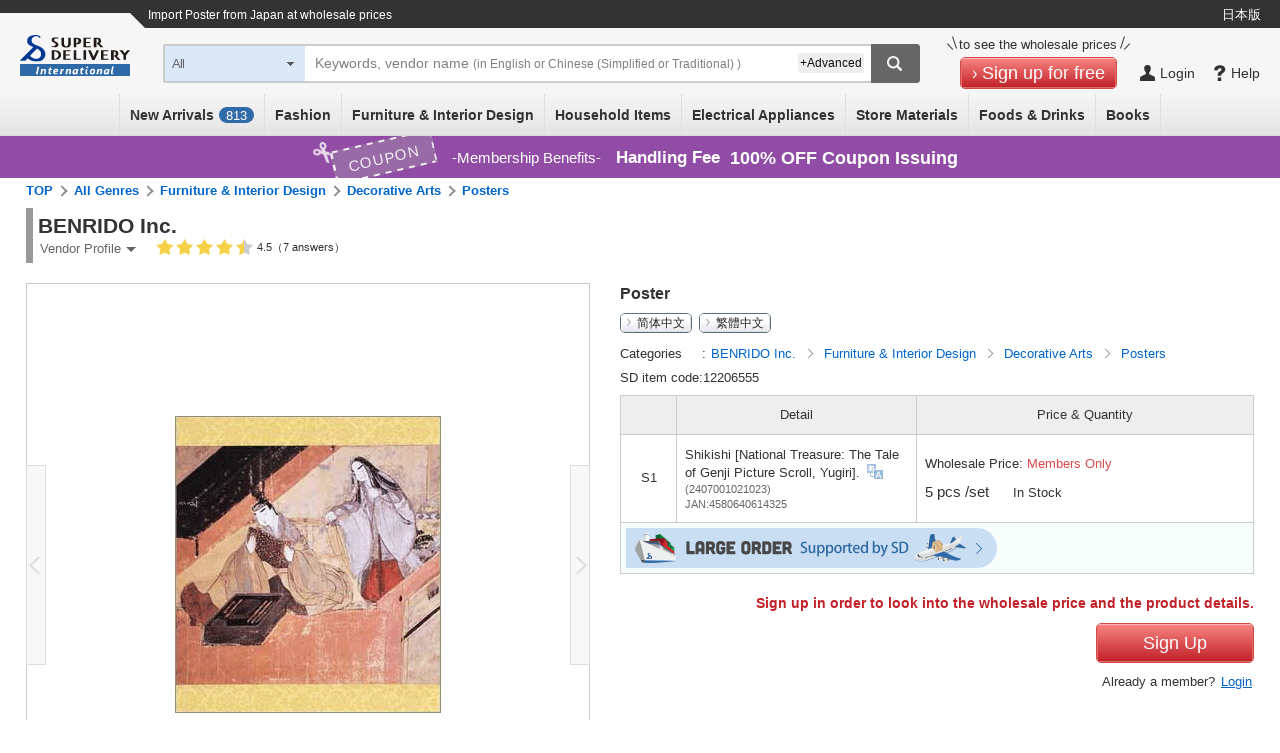

--- FILE ---
content_type: text/html;charset=UTF-8
request_url: https://www.superdelivery.com/en/r/pd_p/12206555/
body_size: 33395
content:
<!DOCTYPE HTML>
<html lang="en">
<head>
	
<meta http-equiv="Content-Type" content="text/html; charset=UTF-8">
<meta name="format-detection" content="telephone=no">

<title>Poster | Import Japanese products at wholesale prices - SUPER DELIVERY</title>


<meta name="robots" content="noodp,noydir,index,follow">


<meta name="viewport" content="width=device-width, initial-scale=1.0, maximum-scale=1.0, user-scalable=0">
<meta name="description" content=" Poster from BENRIDO Inc. can be purchased at SUPER DELIVERY - Japanese Online Wholesale Market for retailers worldwide.">
<meta http-equiv="X-UA-Compatible" content="IE=edge">
<meta http-equiv="Content-Style-Type" content="text/css">
<meta http-equiv="Content-Script-Type" content="text/javascript">
<link rel="SHORTCUT ICON" href="//c.superdelivery.com/img/sd.ico">
<link rel="apple-touch-icon" href="//c.superdelivery.com/img/logo/apple-touch-icon-en.png">
<meta property="fb:admins" content="100003113713417">
<meta property="og:type" content="website">
<meta property="og:site_name" content="superdelivery">
<meta property="og:image" content="https://c.superdelivery.com/ip/n/sa/1200/630/www.superdelivery.com/product_image/012/206/555/12206555_s_1.jpg">
<meta property="og:url" content="https://www.superdelivery.com/en/r/pd_p/12206555/">
<meta property="og:title" content="superdelivery">
<meta property="og:description" content="This item can be purchased in SUPER DELIVERY which is a Japan's online wholesale shopping mall for the retail stores.">
<link rel="canonical" href="https://www.superdelivery.com/en/r/pd_p/12206555/">
<link rel="alternate" hreflang="en" href="https://www.superdelivery.com/en/r/pd_p/12206555/">
<link rel="alternate" hreflang="ja" href="https://www.superdelivery.com/p/r/pd_p/12206555/">

<link rel="alternate" hreflang="zh-Hans" href="https://www.superdelivery.com/en/zh-cn/r/pd_p/12206555/">


<link rel="alternate" hreflang="zh-Hant" href="https://www.superdelivery.com/en/zh-tw/r/pd_p/12206555/">

	

	


<script type="text/javascript">
var gtmDataLayer = gtmDataLayer || [];

	
	

gtmDataLayer.push({'environment_name': 'production'});
</script>
<!-- Google Tag Manager -->
<script>(function(w,d,s,l,i){w[l]=w[l]||[];w[l].push({'gtm.start':
new Date().getTime(),event:'gtm.js'});var f=d.getElementsByTagName(s)[0],
j=d.createElement(s),dl=l!='dataLayer'?'&l='+l:'';j.async=true;j.src=
'https://www.googletagmanager.com/gtm.js?id='+i+dl;f.parentNode.insertBefore(j,f);
})(window,document,'script','gtmDataLayer','GTM-TSMLTCL');</script>
<!-- End Google Tag Manager -->
	




<script type="text/javascript" src="//c.superdelivery.com/js/sp-cooperate.js?srup.4ecfdadea11e1ce4f6580f9ea0de6c2bdc7179ea"></script>
<script type="text/javascript">
	autoTransSP("");
</script>

	
<link rel="stylesheet" href="//c.superdelivery.com/css/retailer-part-001.css?srup.4ecfdadea11e1ce4f6580f9ea0de6c2bdc7179ea">
<link rel="stylesheet" href="//c.superdelivery.com/css/common.css?srup.4ecfdadea11e1ce4f6580f9ea0de6c2bdc7179ea">
<link rel="stylesheet" href="//c.superdelivery.com/css/form.css?srup.4ecfdadea11e1ce4f6580f9ea0de6c2bdc7179ea">
<link rel="stylesheet" href="//c.superdelivery.com/css/header.css?srup.4ecfdadea11e1ce4f6580f9ea0de6c2bdc7179ea">
<link rel="stylesheet" href="//c.superdelivery.com/css/footer_exp.css?srup.4ecfdadea11e1ce4f6580f9ea0de6c2bdc7179ea">
<link rel="stylesheet" href="//c.superdelivery.com/css/header_exp.css?srup.4ecfdadea11e1ce4f6580f9ea0de6c2bdc7179ea">
<link rel="stylesheet" href="//c.superdelivery.com/css/rwd_exp.css?srup.4ecfdadea11e1ce4f6580f9ea0de6c2bdc7179ea">
<link rel="stylesheet" href="//c.superdelivery.com/css/unique.css?srup.4ecfdadea11e1ce4f6580f9ea0de6c2bdc7179ea">
<link rel="stylesheet" href="//c.superdelivery.com/css/unique_exp.css?srup.4ecfdadea11e1ce4f6580f9ea0de6c2bdc7179ea">
	<link rel="stylesheet" type="text/css" href="//c.superdelivery.com/css/swiper.min.css?srup.4ecfdadea11e1ce4f6580f9ea0de6c2bdc7179ea" media="screen and (max-width:670px)" />
<link rel="stylesheet" href="//c.superdelivery.com/css/productdetail_exp.css?srup.4ecfdadea11e1ce4f6580f9ea0de6c2bdc7179ea" type="text/css">
	
<script type="text/javascript" src="//c.superdelivery.com/js/wait_for_defined.js"></script>
<script type="text/javascript" src="//c.superdelivery.com/js/jquery-1.11.3.min.js?srup.4ecfdadea11e1ce4f6580f9ea0de6c2bdc7179ea"></script>
<script language="JavaScript" src="//c.superdelivery.com/js/common.js?srup.4ecfdadea11e1ce4f6580f9ea0de6c2bdc7179ea" type="text/javascript"></script>
<script type="text/javascript" src="//c.superdelivery.com/js/image_centering.js?srup.4ecfdadea11e1ce4f6580f9ea0de6c2bdc7179ea"></script>
<script type="text/javascript" src="//c.superdelivery.com/js/raccoon_cookie.js?srup.4ecfdadea11e1ce4f6580f9ea0de6c2bdc7179ea"></script>
<script type="text/javascript" src="//c.superdelivery.com/js/mobile_ua.js?srup.4ecfdadea11e1ce4f6580f9ea0de6c2bdc7179ea"></script>
<script type="text/javascript" src="//c.superdelivery.com/js/jquery.autocomplete.js?srup.4ecfdadea11e1ce4f6580f9ea0de6c2bdc7179ea"></script>
<script type="text/javascript" src="//c.superdelivery.com/js/searchbox/jqueryWatermaker.js?srup.4ecfdadea11e1ce4f6580f9ea0de6c2bdc7179ea"></script>
<script type="text/javascript" src="//c.superdelivery.com/js/en/searchbox/search_box_liquid.js?srup.4ecfdadea11e1ce4f6580f9ea0de6c2bdc7179ea"></script>
<script type="text/javascript">
$.browser = {};

jQuery(function ($) {
		var fixHeaderLayout = function() {
			if(document.querySelector("#header-area-common")) { 
				var headerHeight = document.querySelector(".header-inner").getBoundingClientRect().height;
				$("#header-area-common").css("height", headerHeight);
			}
		}
		fixHeaderLayout();
		$(window).resize(function(){ fixHeaderLayout(); });
	});

</script>
<script src="//c.superdelivery.com/js/companydata.js" async></script>



 


	
	
		
	



	<script type="text/javascript" src="//c.superdelivery.com/js/jquery.raccoonDialog.js"></script>
<script type="text/javascript" src="//c.superdelivery.com/js/en/product/hoverSetdetail.js?srup.4ecfdadea11e1ce4f6580f9ea0de6c2bdc7179ea"></script>
<script type="text/javascript" src="//c.superdelivery.com/js/en/common/hoverCurrencyRate.js?srup.4ecfdadea11e1ce4f6580f9ea0de6c2bdc7179ea"></script>
<script>
$(function(){
  HoverCurrencyRate.start(
    
  );


//Google翻訳言語設定
const host = document.location.host.split('.');
if(host.length >= 2) {
  $.cookie("googtrans", "/en/", {path: "/", domain: '.' + host.slice(-2).join('.')});
}
$.cookie("googtrans", "/en/", {path: "/"});
});
</script>
<script type="text/javascript" src="//c.superdelivery.com/js/jquery.raccoonAccordion.js"></script>
<script type="text/javascript">
jQuery(function($) {
	//絞込みの開閉
	$("#accordionOriginalNotice").raccoonAccordion({
		boxSelector : "#accordionOriginalNoticeContents",
		addClassName : "open"
	});
	$("#accordionOriginalComment").raccoonAccordion({
		boxSelector : "#accordionOriginalCommentContents",
		addClassName : "open"
	});
	$("#accordionOriginalCommentSp").raccoonAccordion({
		boxSelector : "#accordionOriginalCommentContentsSp",
		addClassName : "open"
	});

	var winW;
	function calcWinW(){ 
		winW = window.innerWidth ? window.innerWidth: $(window).width(); 
	}
	
	var overSetTbl = $(".foreign-product-details .over-set-table");
	var overSet = $(".foreign-product-details .over-set-table tr");
	var overSetMore = $(".foreign-product-details .over-set-table .show-more-set");
	var overSetTblH;
	function detailSetMore() {
		if(winW <= 670) {
			overSetTbl.css({"height" : "auto"});
			overSetMore.show();
			overSetTblH = overSetTbl.height();
			var setH = 0;
			var setSpMax = 10;
			var setHplus = parseInt($("#jsp-tiles-productdetail-c .foreign-set-table [class$='prodct-info']").css("margin-top")) * setSpMax;
			
			
				for(var i = 1; i <= setSpMax; i++) {
					setH = setH + overSet.eq(i).outerHeight(true);
				}
			
			overSetTbl.css({"height" : (setH + setHplus + overSetMore.height() + 55) + "px"});
		}
	}
	
	function detailTabSwitch() {
		if(winW <= 940) {
			if($("#jsp-tiles-productdetail-c .foreign-detail .details-title").hasClass("details-on") != true) {
				$("#jsp-tiles-productdetail-c .foreign-detail .details-title.details-top").addClass("details-on");
			};
		}
	}

	var prevWinW;
	function refreshMore(){
		calcWinW();
		if(winW != prevWinW) { 
			detailTabSwitch();
			detailSetMore();
		}
		prevWinW = winW;
	}
	$(window).bind('resize', refreshMore);
	refreshMore();

	overSetMore.click(function(){
		if(winW <= 670) {
			overSetTbl.animate({"height": overSetTblH},500,function(){
				overSetMore.hide();
			});
		}
	});
	$("#jsp-tiles-productdetail-c .foreign-product-details .details-title").click(function() {
		if(winW <= 940) {
			$("#jsp-tiles-productdetail-c .foreign-detail .details-title").removeClass("details-on");
			$(this).addClass("details-on");
			$("#jsp-tiles-productdetail-c .foreign-detail .details-textbox").hide();
			$(this).next(".details-textbox").show();
		}
	});

	
	var commentSp = $(".product-comment-sp");
	var commentH = commentSp.outerHeight();
	if(commentH > 135) {
		commentSp.height("7.5em");
		$(".product-comment-more").click(function() {
			$(".product-comment-more").hide();
			commentSp.animate({"height" : commentH}, 500, function(){
				commentSp.css({"height" : "auto"});
			});
		});
	} else {
		$(".product-comment-more").hide();
	}

	// ログイン後：固定カートボタン
	var cartShowFlag = false;
	var detailCartBtn = document.querySelector('.prodact-detail-action-bottom');
	if(detailCartBtn != null){
		$(window).bind("load scroll", function () {
			// 画面下端
			var windowBottom = $(window).scrollTop() + $(window).height();
			var setTblPos = $("#jsp-tiles-productdetail-c .foreign-set-table").offset().top + $("#jsp-tiles-productdetail-c .foreign-set-table tr").eq(1).height();
			// display:blockの場合のカートボタン下端
			var cartBottom = $(".settbl-bot-funcarea").offset().top + detailCartBtn.offsetHeight;
			var cartBtnAreaHeight = detailCartBtn.offsetHeight + 'px';

			if (cartBottom + 10 > windowBottom ) {
				if (cartShowFlag) {
					detailCartBtn.previousElementSibling.style.marginTop = cartBtnAreaHeight;
					detailCartBtn.classList.add("set-upper");
				}
				if (setTblPos < windowBottom ){
					if (cartShowFlag == false) {
						cartShowFlag = true;
						detailCartBtn.classList.add("fix-cart-btn");
					}
				} else {
					if (cartShowFlag) {
						cartShowFlag = false;
						detailCartBtn.classList.remove("fix-cart-btn");
					}
				}
			} else {
				if (cartShowFlag) {
					cartShowFlag = false;
					detailCartBtn.classList.remove("fix-cart-btn");
					detailCartBtn.classList.remove("set-upper");
					detailCartBtn.previousElementSibling.style.marginTop = '10px';
				}
			}
		});
	}

	
	$("#movie iframe").removeAttr("width");
	$("#movie iframe").removeAttr("height");
});
</script>
<script type="text/javascript" src="//c.superdelivery.com/js/envcheck/useragent.js?srup.4ecfdadea11e1ce4f6580f9ea0de6c2bdc7179ea"></script>
<script type="text/javascript" src="//c.superdelivery.com/js/en/product/template.js?srup.4ecfdadea11e1ce4f6580f9ea0de6c2bdc7179ea"></script>
<script type="text/javascript" src="//c.superdelivery.com/js/flexible-box.js?srup.4ecfdadea11e1ce4f6580f9ea0de6c2bdc7179ea"></script>

	
<script type="text/javascript">
	var analyticsTracker = {
		_trackPageview: function(opt_pageURL) {
			if (typeof opt_pageURL === 'string') {
				gtmDataLayer.push({
					'ga4_event_name': 'tracking',
					'ga4_event_param1': {'name': 'tracking_path', 'value': opt_pageURL.replace(/^\/analytics\//, '/')},
					'ga4_event_param2': undefined,
					'ga4_event_param3': undefined,
					'event': 'ga4_event'
				});
			}
		}
	};
</script>
	

<script type="application/ld+json">
{
    "@context": "https://schema.org",
    "@type": "Organization",
    "name": "株式会社ラクーンコマース",
    "url": "https://www.raccoon.ne.jp/commerce/",
    "logo": "https://www.raccoon.ne.jp/img/logo/logo_rh.svg"
}
</script>
<script data-id="bread_crumb_list" type="application/ld+json">
    
    
    [{"itemListElement":[{"position":1,"name":"TOP","item":"https://www.superdelivery.com/en/","@type":"ListItem"},{"position":2,"name":"import \"Furniture & Interior Design\" products of Japanese companies at wholesale prices","item":"https://www.superdelivery.com/en/do/psl/5012/","@type":"ListItem"},{"position":3,"name":"import \"Decorative Arts\" products of Japanese companies at wholesale prices","item":"https://www.superdelivery.com/en/do/psl/5014/","@type":"ListItem"},{"position":4,"name":"import \"Posters\" products of Japanese companies at wholesale prices","item":"https://www.superdelivery.com/en/do/psl/5047/","@type":"ListItem"},{"position":5,"name":"Poster","@type":"ListItem"}],"@context":"https://schema.org","@type":"BreadcrumbList"},{"itemListElement":[{"position":1,"name":"TOP","item":"https://www.superdelivery.com/en/","@type":"ListItem"},{"position":2,"name":"BENRIDO Inc. products are sold from Japan at wholesale price here","item":"https://www.superdelivery.com/en/do/dpsl/1003397/","@type":"ListItem"},{"position":3,"name":"BENRIDO Inc. products are sold from Japan at wholesale price here","item":"https://www.superdelivery.com/en/do/dpsl/1003397/5012/","@type":"ListItem"},{"position":4,"name":"BENRIDO Inc. products are sold from Japan at wholesale price here","item":"https://www.superdelivery.com/en/do/dpsl/1003397/5014/","@type":"ListItem"},{"position":5,"name":"Poster","@type":"ListItem"}],"@context":"https://schema.org","@type":"BreadcrumbList"},{"itemListElement":[{"position":1,"name":"TOP","item":"https://www.superdelivery.com/en/","@type":"ListItem"},{"position":2,"name":"import \"poster\" products from Japan at wholesale prices","item":"https://www.superdelivery.com/en/do/psl/?word=poster&so=score&vi=1&sb=all","@type":"ListItem"},{"position":3,"name":"Poster","@type":"ListItem"}],"@context":"https://schema.org","@type":"BreadcrumbList"}]
</script>
</head>
<body>
	
<!-- Google Tag Manager (noscript) -->
<noscript><iframe src="https://www.googletagmanager.com/ns.html?id=GTM-TSMLTCL"
height="0" width="0" style="display:none;visibility:hidden"></iframe></noscript>
<!-- End Google Tag Manager (noscript) -->
	



	
		
	
	







	
	

<div class="foreign-sp-header-slidemenu">
	<ul style="display: none">
		<li class="next-exists cate-li">Category</li>
		<li>
			<ul>
				<li class="prev-exists go-back">Go Back</li>
				<li><a href="/en/do/psl/?so=newly&amp;re=1&amp;vi=1" onclick="analyticsTracker._trackPageview('/analytics/sp/header/foreign/new/');">New Arrivals (<span id="recentProductCount2">0</span>)</a></li>
				<li class="next-exists">All Categories</li>
				<li>
					<ul>
						<li class="prev-exists go-back">Go Back</li>
						<li>
							<ul>
								<li><a href="/en/do/psl/1052/?vi=1" onclick="analyticsTracker._trackPageview('/analytics/sp/header/foreign/1052/');">Fashion All</a></li>
								<li><a href="/en/do/psl/1053/?vi=1" onclick="analyticsTracker._trackPageview('/analytics/sp/header/foreign/1053/');">Women's Clothing</a></li>
								<li><a href="/en/do/psl/1101/?vi=1" onclick="analyticsTracker._trackPageview('/analytics/sp/header/foreign/1101/');">Men's Clothing</a></li>
								<li><a href="/en/do/psl/1138/?vi=1" onclick="analyticsTracker._trackPageview('/analytics/sp/header/foreign/1138/');">Baby &amp; Kids' Clothing</a></li>
								<li><a href="/en/do/psl/4298/?vi=1" onclick="analyticsTracker._trackPageview('/analytics/sp/header/foreign/4298/');">Wristwatches</a></li>
								<li><a href="/en/do/psl/1166/?vi=1" onclick="analyticsTracker._trackPageview('/analytics/sp/header/foreign/1166/');">Shoes</a></li>
								<li><a href="/en/do/psl/1306/?vi=1" onclick="analyticsTracker._trackPageview('/analytics/sp/header/foreign/1306/');">Bags &amp; Wallets</a></li>
								<li><a href="/en/do/psl/2701/?vi=1" onclick="analyticsTracker._trackPageview('/analytics/sp/header/foreign/2701/');">Fashion Accessories</a></li>
								<li><a href="/en/do/psl/1317/?vi=1" onclick="analyticsTracker._trackPageview('/analytics/sp/header/foreign/1317/');">Accessories &amp; Jewelry</a></li>
							</ul>
							<ul>
								<li><a href="/en/do/psl/5012/?vi=1" onclick="analyticsTracker._trackPageview('/analytics/sp/header/foreign/5012/');" >Furniture &amp; Interior Design All</a></li>
								<li><a href="/en/do/psl/1237/?vi=1" onclick="analyticsTracker._trackPageview('/analytics/sp/header/foreign/1237/');">Furniture</a></li>
								<li><a href="/en/do/psl/5663/?vi=1" onclick="analyticsTracker._trackPageview('/analytics/sp/header/foreign/5663/');">Lamps &amp; Lighting</a></li>
								<li><a href="/en/do/psl/642/?vi=1" onclick="analyticsTracker._trackPageview('/analytics/sp/header/foreign/642/');">Bedding</a></li>
								<li><a href="/en/do/psl/646/?vi=1" onclick="analyticsTracker._trackPageview('/analytics/sp/header/foreign/646/');">Fabrics</a></li>
								<li><a href="/en/do/psl/672/?vi=1" onclick="analyticsTracker._trackPageview('/analytics/sp/header/foreign/672/');">Wall &amp; Table Clocks</a></li>
								<li><a href="/en/do/psl/5013/?vi=1" onclick="analyticsTracker._trackPageview('/analytics/sp/header/foreign/5013/');">Home Decor</a></li>
								<li><a href="/en/do/psl/5014/?vi=1" onclick="analyticsTracker._trackPageview('/analytics/sp/header/foreign/5014/');">Decorative Arts</a></li>
								<li><a href="/en/do/psl/5015/?vi=1" onclick="analyticsTracker._trackPageview('/analytics/sp/header/foreign/5015/');">House Plants</a></li>
								<li><a href="/en/do/psl/647/?vi=1" onclick="analyticsTracker._trackPageview('/analytics/sp/header/foreign/647/');">Home Appliances</a></li>
								<li><a href="/en/do/psl/6123/?vi=1" onclick="analyticsTracker._trackPageview('/analytics/sp/header/foreign/6123/');">Housing Equipment</a></li>
							</ul>
							<ul>
								<li><a href="/en/do/psl/5134/?vi=1" onclick="analyticsTracker._trackPageview('/analytics/sp/header/foreign/5134/');">Household Items All</a></li>
								<li><a href="/en/do/psl/2866/?vi=1" onclick="analyticsTracker._trackPageview('/analytics/sp/header/foreign/2866/');">Daily Necessities</a></li>
								<li><a href="/en/do/psl/1284/?vi=1" onclick="analyticsTracker._trackPageview('/analytics/sp/header/foreign/1284/');">Tableware &amp; Kitchenware</a></li>
								<li><a href="/en/do/psl/1379/?vi=1" onclick="analyticsTracker._trackPageview('/analytics/sp/header/foreign/1379/');">Stationery &amp; Craft</a></li>
								<li><a href="/en/do/psl/4077/?vi=1" onclick="analyticsTracker._trackPageview('/analytics/sp/header/foreign/4077/');">Handicraft Materials</a></li>
								<li><a href="/en/do/psl/1362/?vi=1" onclick="analyticsTracker._trackPageview('/analytics/sp/header/foreign/1362/');">Toys &amp; Hobbies</a></li>
								<li><a href="/en/do/psl/1258/?vi=1" onclick="analyticsTracker._trackPageview('/analytics/sp/header/foreign/1258/');">Bath &amp; Laundry</a></li>
								<li><a href="/en/do/psl/1269/?vi=1" onclick="analyticsTracker._trackPageview('/analytics/sp/header/foreign/1269/');">Health &amp; Beauty</a></li>
								<li><a href="/en/do/psl/657/?vi=1" onclick="analyticsTracker._trackPageview('/analytics/sp/header/foreign/657/');">Relaxation &amp; Aromatherapy</a></li>
								<li><a href="/en/do/psl/1210/?vi=1" onclick="analyticsTracker._trackPageview('/analytics/sp/header/foreign/1210/');">Leisure &amp; Sports</a></li>
								<li><a href="/en/do/psl/5135/?vi=1" onclick="analyticsTracker._trackPageview('/analytics/sp/header/foreign/5135/');">Garden &amp; Patio</a></li>
								<li><a href="/en/do/psl/1395/?vi=1" onclick="analyticsTracker._trackPageview('/analytics/sp/header/foreign/1395/');">Pet Supplies</a></li>
								<li><a href="/en/do/psl/6131/?vi=1" onclick="analyticsTracker._trackPageview('/analytics/sp/header/foreign/6131/');">Nursing-care Products</a></li>
							</ul>
							<ul>
								<li><a href="/en/do/psl/1399/?vi=1" onclick="analyticsTracker._trackPageview('/analytics/sp/header/foreign/1399/');">Electrical Appliances All</a></li>
								<li><a href="/en/do/psl/3330/?vi=1" onclick="analyticsTracker._trackPageview('/analytics/sp/header/foreign/3330/');">Home Appliances</a></li>
								<li><a href="/en/do/psl/3373/?vi=1" onclick="analyticsTracker._trackPageview('/analytics/sp/header/foreign/3373/');">AV Equipment &amp; Cameras</a></li>
								<li><a href="/en/do/psl/757/?vi=1" onclick="analyticsTracker._trackPageview('/analytics/sp/header/foreign/757/');">PCs &amp; Peripherals</a></li>
								<li><a href="/en/do/psl/5568/?vi=1" onclick="analyticsTracker._trackPageview('/analytics/sp/header/foreign/5568/');">Phone &amp; Tablet Accessories</a></li>
							</ul>
							<ul>
								<li><a href="/en/do/psl/1409/?vi=1" onclick="analyticsTracker._trackPageview('/analytics/sp/header/foreign/1409/');">Store Materials All</a></li>
								<li><a href="/en/do/psl/1036/?vi=1" onclick="analyticsTracker._trackPageview('/analytics/sp/header/foreign/1036/');">Gift Wrapping</a></li>
								<li><a href="/en/do/psl/1047/?vi=1" onclick="analyticsTracker._trackPageview('/analytics/sp/header/foreign/1047/');">Seasonal</a></li>
								<li><a href="/en/do/psl/1050/?vi=1" onclick="analyticsTracker._trackPageview('/analytics/sp/header/foreign/1050/');">Event Supplies</a></li>
								<li><a href="/en/do/psl/1410/?vi=1" onclick="analyticsTracker._trackPageview('/analytics/sp/header/foreign/1410/');">Retail Store Supplies</a></li>
								<li><a href="/en/do/psl/1421/?vi=1" onclick="analyticsTracker._trackPageview('/analytics/sp/header/foreign/1421/');">Food Packaging Supplies</a></li>
								<li><a href="/en/do/psl/5932/?vi=1" onclick="analyticsTracker._trackPageview('/analytics/sp/header/foreign/5932/');">Display Products</a></li>
								<li><a href="/en/do/psl/5946/?vi=1" onclick="analyticsTracker._trackPageview('/analytics/sp/header/foreign/5946/');">Store Fixtures</a></li>
							</ul>
							
								<ul>
									<li><a href="/en/do/psl/2900/?vi=1" onclick="analyticsTracker._trackPageview('/analytics/sp/header/foreign/2900/');">Foods &amp; Drinks All</a></li>
									<li><a href="/en/do/psl/5972/?vi=1" onclick="analyticsTracker._trackPageview('/analytics/sp/header/foreign/5972/');">Snacks</a></li>
									<li><a href="/en/do/psl/2916/?vi=1" onclick="analyticsTracker._trackPageview('/analytics/sp/header/foreign/2916/');">Drinks</a></li>
									<li><a href="/en/do/psl/6145/?vi=1" onclick="analyticsTracker._trackPageview('/analytics/sp/header/foreign/6145/');">Alcohol</a></li>
									<li><a href="/en/do/psl/5994/?vi=1" onclick="analyticsTracker._trackPageview('/analytics/sp/header/foreign/5994/');">Foods</a></li>
									<li><a href="/en/do/psl/2908/?vi=1" onclick="analyticsTracker._trackPageview('/analytics/sp/header/foreign/2908/');">Seasonings</a></li>
								</ul>
							
							<ul>
								<li><a href="/en/do/psl/6022/?vi=1" onclick="analyticsTracker._trackPageview('/analytics/sp/header/foreign/6022/');">Books All</a></li>
								<li><a href="/en/do/psl/6023/?vi=1" onclick="analyticsTracker._trackPageview('/analytics/sp/header/foreign/6023/');">Practical Books</a></li>
								<li><a href="/en/do/psl/6073/?vi=1" onclick="analyticsTracker._trackPageview('/analytics/sp/header/foreign/6073/');">Children's Books</a></li>
								<li><a href="/en/do/psl/6113/?vi=1" onclick="analyticsTracker._trackPageview('/analytics/sp/header/foreign/6113/');">Picture Dictionaries</a></li>
								<li><a href="/en/do/psl/6117/?vi=1" onclick="analyticsTracker._trackPageview('/analytics/sp/header/foreign/6117/');">Magazines</a></li>
								<li><a href="/en/do/psl/6048/?vi=1" onclick="analyticsTracker._trackPageview('/analytics/sp/header/foreign/6048/');">Magazine Books</a></li>
								<li><a href="/en/do/psl/6114/?vi=1" onclick="analyticsTracker._trackPageview('/analytics/sp/header/foreign/6114/');">Other Books</a></li>
							</ul>
						</li>
					</ul>
				</li>
				<li class="next-exists">Fashion</li>
				<li>
					<ul>
						<li class="prev-exists go-back">Go Back</li>
						<li><a href="/en/do/psl/1052/?vi=1" onclick="analyticsTracker._trackPageview('/analytics/sp/header/foreign/1052/');">Fashion All</a></li>
						<li><a href="/en/do/psl/1053/?vi=1" onclick="analyticsTracker._trackPageview('/analytics/sp/header/foreign/1053/');">Women's Clothing</a></li>
						<li><a href="/en/do/psl/1101/?vi=1" onclick="analyticsTracker._trackPageview('/analytics/sp/header/foreign/1101/');">Men's Clothing</a></li>
						<li><a href="/en/do/psl/1138/?vi=1" onclick="analyticsTracker._trackPageview('/analytics/sp/header/foreign/1138/');">Baby &amp; Kids' Clothing</a></li>
						<li><a href="/en/do/psl/4298/?vi=1" onclick="analyticsTracker._trackPageview('/analytics/sp/header/foreign/4298/');">Wristwatches</a></li>
						<li><a href="/en/do/psl/1166/?vi=1" onclick="analyticsTracker._trackPageview('/analytics/sp/header/foreign/1166/');">Shoes</a></li>
						<li><a href="/en/do/psl/1306/?vi=1" onclick="analyticsTracker._trackPageview('/analytics/sp/header/foreign/1306/');">Bags &amp; Wallets</a></li>
						<li><a href="/en/do/psl/2701/?vi=1" onclick="analyticsTracker._trackPageview('/analytics/sp/header/foreign/2701/');">Fashion Accessories</a></li>
						<li><a href="/en/do/psl/1317/?vi=1" onclick="analyticsTracker._trackPageview('/analytics/sp/header/foreign/1317/');">Accessories &amp; Jewelry</a></li>
					</ul>
				</li>
				<li class="next-exists">Furniture &amp; Interior Design</li>
				<li>
					<ul>
						<li class="prev-exists go-back">Go Back</li>
						<li><a href="/en/do/psl/5012/?vi=1" onclick="analyticsTracker._trackPageview('/analytics/sp/header/foreign/5012/');" >Furniture &amp; Interior Design All</a></li>
						<li><a href="/en/do/psl/1237/?vi=1" onclick="analyticsTracker._trackPageview('/analytics/sp/header/foreign/1237/');">Furniture</a></li>
						<li><a href="/en/do/psl/5663/?vi=1" onclick="analyticsTracker._trackPageview('/analytics/sp/header/foreign/5663/');">Lamps &amp; Lighting</a></li>
						<li><a href="/en/do/psl/642/?vi=1" onclick="analyticsTracker._trackPageview('/analytics/sp/header/foreign/642/');">Bedding</a></li>
						<li><a href="/en/do/psl/646/?vi=1" onclick="analyticsTracker._trackPageview('/analytics/sp/header/foreign/646/');">Fabrics</a></li>
						<li><a href="/en/do/psl/672/?vi=1" onclick="analyticsTracker._trackPageview('/analytics/sp/header/foreign/672/');">Wall &amp; Table Clocks</a></li>
						<li><a href="/en/do/psl/5013/?vi=1" onclick="analyticsTracker._trackPageview('/analytics/sp/header/foreign/5013/');">Home Decor</a></li>
						<li><a href="/en/do/psl/5014/?vi=1" onclick="analyticsTracker._trackPageview('/analytics/sp/header/foreign/5014/');">Decorative Arts</a></li>
						<li><a href="/en/do/psl/5015/?vi=1" onclick="analyticsTracker._trackPageview('/analytics/sp/header/foreign/5015/');">House Plants</a></li>
						<li><a href="/en/do/psl/647/?vi=1" onclick="analyticsTracker._trackPageview('/analytics/sp/header/foreign/647/');">Home Appliances</a></li>
						<li><a href="/en/do/psl/6123/?vi=1" onclick="analyticsTracker._trackPageview('/analytics/sp/header/foreign/6123/');">Housing Equipment</a></li>
					</ul>
				</li>
				<li class="next-exists">Household Items</li>
				<li>
					<ul>
						<li class="prev-exists go-back">Go Back</li>
						<li><a href="/en/do/psl/5134/?vi=1" onclick="analyticsTracker._trackPageview('/analytics/sp/header/foreign/5134/');">Household Items All</a></li>
						<li><a href="/en/do/psl/2866/?vi=1" onclick="analyticsTracker._trackPageview('/analytics/sp/header/foreign/2866/');">Daily Necessities</a></li>
						<li><a href="/en/do/psl/1284/?vi=1" onclick="analyticsTracker._trackPageview('/analytics/sp/header/foreign/1284/');">Tableware &amp; Kitchenware</a></li>
						<li><a href="/en/do/psl/1379/?vi=1" onclick="analyticsTracker._trackPageview('/analytics/sp/header/foreign/1379/');">Stationery &amp; Craft</a></li>
						<li><a href="/en/do/psl/4077/?vi=1" onclick="analyticsTracker._trackPageview('/analytics/sp/header/foreign/4077/');">Handicraft Materials</a></li>
						<li><a href="/en/do/psl/1362/?vi=1" onclick="analyticsTracker._trackPageview('/analytics/sp/header/foreign/1362/');">Toys &amp; Hobbies</a></li>
						<li><a href="/en/do/psl/1258/?vi=1" onclick="analyticsTracker._trackPageview('/analytics/sp/header/foreign/1258/');">Bath &amp; Laundry</a></li>
						<li><a href="/en/do/psl/1269/?vi=1" onclick="analyticsTracker._trackPageview('/analytics/sp/header/foreign/1269/');">Health &amp; Beauty</a></li>
						<li><a href="/en/do/psl/657/?vi=1" onclick="analyticsTracker._trackPageview('/analytics/sp/header/foreign/657/');">Relaxation &amp; Aromatherapy</a></li>
						<li><a href="/en/do/psl/1210/?vi=1" onclick="analyticsTracker._trackPageview('/analytics/sp/header/foreign/1210/');">Leisure &amp; Sports</a></li>
						<li><a href="/en/do/psl/5135/?vi=1" onclick="analyticsTracker._trackPageview('/analytics/sp/header/foreign/5135/');">Garden &amp; Patio</a></li>
						<li><a href="/en/do/psl/1395/?vi=1" onclick="analyticsTracker._trackPageview('/analytics/sp/header/foreign/1395/');">Pet Supplies</a></li>
						<li><a href="/en/do/psl/6131/?vi=1" onclick="analyticsTracker._trackPageview('/analytics/sp/header/foreign/6131/');">Nursing-care Products</a></li>
						<li><a href="/en/do/psl/6193/?vi=1" onclick="analyticsTracker._trackPageview('/analytics/sp/header/foreign/6193/');">Other Household Items</a></li>
					</ul>
				</li>
				<li class="next-exists">Electrical Appliances</li>
				<li>
					<ul>
						<li class="prev-exists go-back">Go Back</li>
						<li><a href="/en/do/psl/1399/?vi=1" onclick="analyticsTracker._trackPageview('/analytics/sp/header/foreign/1399/');">Electrical Appliances All</a></li>
						<li><a href="/en/do/psl/3330/?vi=1" onclick="analyticsTracker._trackPageview('/analytics/sp/header/foreign/3330/');">Home Appliances</a></li>
						<li><a href="/en/do/psl/3373/?vi=1" onclick="analyticsTracker._trackPageview('/analytics/sp/header/foreign/3373/');">AV Equipment &amp; Cameras</a></li>
						<li><a href="/en/do/psl/757/?vi=1" onclick="analyticsTracker._trackPageview('/analytics/sp/header/foreign/757/');">PCs &amp; Peripherals</a></li>
						<li><a href="/en/do/psl/5568/?vi=1" onclick="analyticsTracker._trackPageview('/analytics/sp/header/foreign/5568/');">Phone &amp; Tablet Accessories</a></li>
					</ul>
				</li>
				<li class="next-exists">Store Materials</li>
				<li>
					<ul>
						<li class="prev-exists go-back">Go Back</li>
						<li><a href="/en/do/psl/1409/?vi=1" onclick="analyticsTracker._trackPageview('/analytics/sp/header/foreign/1409/');">Store Materials All</a></li>
						<li><a href="/en/do/psl/1036/?vi=1" onclick="analyticsTracker._trackPageview('/analytics/sp/header/foreign/1036/');">Gift Wrapping</a></li>
						<li><a href="/en/do/psl/1047/?vi=1" onclick="analyticsTracker._trackPageview('/analytics/sp/header/foreign/1047/');">Seasonal</a></li>
						<li><a href="/en/do/psl/1050/?vi=1" onclick="analyticsTracker._trackPageview('/analytics/sp/header/foreign/1050/');">Event Supplies</a></li>
						<li><a href="/en/do/psl/1410/?vi=1" onclick="analyticsTracker._trackPageview('/analytics/sp/header/foreign/1410/');">Retail Store Supplies</a></li>
						<li><a href="/en/do/psl/1421/?vi=1" onclick="analyticsTracker._trackPageview('/analytics/sp/header/foreign/1421/');">Food Packaging Supplies</a></li>
						<li><a href="/en/do/psl/5932/?vi=1" onclick="analyticsTracker._trackPageview('/analytics/sp/header/foreign/5932/');">Display Products</a></li>
						<li><a href="/en/do/psl/5946/?vi=1" onclick="analyticsTracker._trackPageview('/analytics/sp/header/foreign/5946/');">Store Fixtures</a></li>
					</ul>
				</li>
				
					<li class="next-exists">Foods &amp; Drinks</li>
					<li>
						<ul>
							<li class="prev-exists go-back">Go Back</li>
							<li><a href="/en/do/psl/2900/?vi=1" onclick="analyticsTracker._trackPageview('/analytics/sp/header/foreign/2900/');">Foods &amp; Drinks All</a></li>
							<li><a href="/en/do/psl/5972/?vi=1" onclick="analyticsTracker._trackPageview('/analytics/sp/header/foreign/5972/');">Snacks</a></li>
							<li><a href="/en/do/psl/2916/?vi=1" onclick="analyticsTracker._trackPageview('/analytics/sp/header/foreign/2916/');">Drinks</a></li>
							<li><a href="/en/do/psl/6145/?vi=1" onclick="analyticsTracker._trackPageview('/analytics/sp/header/foreign/6145/');">Alcohol</a></li>
							<li><a href="/en/do/psl/5994/?vi=1" onclick="analyticsTracker._trackPageview('/analytics/sp/header/foreign/5994/');">Foods</a></li>
							<li><a href="/en/do/psl/2908/?vi=1" onclick="analyticsTracker._trackPageview('/analytics/sp/header/foreign/2908/');">Seasonings</a></li>
						</ul>
					</li>
				
				<li class="next-exists">Books</li>
				<li>
					<ul>
						<li class="prev-exists go-back">Go Back</li>
						<li><a href="/en/do/psl/6022/?vi=1" onclick="analyticsTracker._trackPageview('/analytics/sp/header/foreign/6022/');">Books All</a></li>
						<li><a href="/en/do/psl/6023/?vi=1" onclick="analyticsTracker._trackPageview('/analytics/sp/header/foreign/6023/');">Practical Books</a></li>
						<li><a href="/en/do/psl/6073/?vi=1" onclick="analyticsTracker._trackPageview('/analytics/sp/header/foreign/6073/');">Children's Books</a></li>
						<li><a href="/en/do/psl/6113/?vi=1" onclick="analyticsTracker._trackPageview('/analytics/sp/header/foreign/6113/');">Picture Dictionaries</a></li>
						<li><a href="/en/do/psl/6117/?vi=1" onclick="analyticsTracker._trackPageview('/analytics/sp/header/foreign/6117/');">Magazines</a></li>
						<li><a href="/en/do/psl/6048/?vi=1" onclick="analyticsTracker._trackPageview('/analytics/sp/header/foreign/6048/');">Magazine Books</a></li>
						<li><a href="/en/do/psl/6114/?vi=1" onclick="analyticsTracker._trackPageview('/analytics/sp/header/foreign/6114/');">Other Books</a></li>
					</ul>
				</li>
				
			</ul>
		</li>
		<li class="wish-li"><a href="/en/wishlist/search.do" onclick="analyticsTracker._trackPageview('/analytics/sp/header/foreign/wishlist/');">Favorites<span id="alert-count02" style="display: none;" class="header-count"></span></a></li>
		
		<li class="ord-li"><a href="/en/do/orderHistory/list" onclick="analyticsTracker._trackPageview('/analytics/sp/header/foreign/order-history/');">Orders<span style="display: none;" class="header-count order_history_alert"></span></a></li>
		
		<li class="mes-li"><a href="/i/r/export/msgbox" onclick="analyticsTracker._trackPageview('/analytics/sp/header/foreign/messages-from-vendors/');">Messages<span id="message-count" style="display: none;" class="header-count"></span></a></li>
		
		<li class="accou-li"><a href="/en/memberManage/registContact/edit.do" onclick="analyticsTracker._trackPageview('/analytics/sp/header/foreign/manage-your-account/');">Account</a></li>
		
		<li class="next-exists help-li">Help</li>
		<li>
			<ul>
				<li class="prev-exists go-back">Go Back</li>
				<li><a href="https://help-international.superdelivery.com/hc/sections/24494010658969" onclick="analyticsTracker._trackPageview('/analytics/sp/header/foreign/account/');">Registration/Account</a></li>
				<li><a href="https://help-international.superdelivery.com/hc/sections/24494364593305" onclick="analyticsTracker._trackPageview('/analytics/sp/header/foreign/products/');">About Products</a></li>
				<li><a href="https://help-international.superdelivery.com/hc/sections/24494452712601" onclick="analyticsTracker._trackPageview('/analytics/sp/header/foreign/payment/');">Order/Payment</a></li>
				<li><a href="https://help-international.superdelivery.com/hc/sections/25262032945945" onclick="analyticsTracker._trackPageview('/analytics/sp/header/foreign/shipping-delivery/');">Shipping/Delivery</a></li>
				<li><a href="https://help-international.superdelivery.com/hc/sections/24494488798105" onclick="analyticsTracker._trackPageview('/analytics/sp/header/foreign/refunds/');">Refunds</a></li>
				<li><a href="https://help-international.superdelivery.com/hc/requests/new" onclick="analyticsTracker._trackPageview('/analytics/sp/header/foreign/contact-us/');">Contact Us</a></li>
			</ul>
		</li>
		
			<li class="login-li"><a href="/en/do/clickMemberLogin">Login</a></li>
		
	</ul>
	<div id="first-status-back"></div>
</div>
<div class="foreign-sp-header-black-wrap">
	<img src="//c.superdelivery.com/img/common/header/slidemenu_close_00.png" alt="">
	<div></div>
</div>

<script type="text/javascript">
$(function(){
	//isTouchはタッチイベントと移動（スワイプ）を区別
	$('.sp-menu').bind({"touchstart click" : function(){this.isTouch = true;}, "touchmove" : function(){this.isTouch = false;}
		,"click touchend" : function(){
			if(this.isTouch == true){
				$('.foreign-sp-header-black-wrap').css({'display':'block'});
				$('.foreign-sp-header-slidemenu').addClass("left-0").children('ul').css({'display':'block'});
				return false;
			}
		}
	});
	$('.foreign-sp-header-black-wrap').bind({"touchstart click" : function(){this.isTouch = true;}, "touchmove" : function(){this.isTouch = false;}
		,"click touchend" : function(){
			if(this.isTouch == true){
				$('.foreign-sp-header-black-wrap').css({'display':'none'});
				$('.foreign-sp-header-slidemenu').removeClass("left-0").children('ul').css({'display':'none'});
				return false;
			}
		}
	});
	$('.foreign-sp-header-slidemenu>ul>li.next-exists').bind({"touchstart click" : function(){this.isTouch = true;}, "touchmove" : function(){this.isTouch = false;}
		,"click touchend" : function(){
			if(this.isTouch == true){
				$(this).next("li").children("ul").addClass("right-0");
				$('.foreign-sp-header-slidemenu>ul>li ul').not($(this).next("li").children("ul")).removeClass("right-0");
				$(this).addClass("next-bg-on");
				$('.foreign-sp-header-slidemenu>ul>li.next-exists').not($(this)).removeClass("next-bg-on");
				$('.foreign-sp-header-slidemenu').addClass("bg-gray");
				$('.foreign-sp-header-slidemenu>ul>li.next-exists').addClass("next-effect");
				return false;
			}
		}
	});
	$('#first-status-back').bind({"touchstart click" : function(){this.isTouch = true;}, "touchmove" : function(){this.isTouch = false;}
		,"click touchend" : function(){
			if(this.isTouch == true){
				$('.foreign-sp-header-slidemenu ul').removeClass("right-0");
				$('.foreign-sp-header-slidemenu').removeClass("bg-gray");
				$('.foreign-sp-header-slidemenu>ul>li').removeClass("next-bg-on");
				return false;
			}
		}
	});
	$('.foreign-sp-header-slidemenu>ul>li>ul>li.next-exists').bind({"touchstart click" : function(){this.isTouch = true;}, "touchmove" : function(){this.isTouch = false;}
		,"click touchend" : function(){
			if(this.isTouch == true){
				$(this).next("li").children("ul").addClass("right-0");
				return false;
			}
		}
	});
	$('.foreign-sp-header-slidemenu>ul>li>ul>li.go-back').bind({"touchstart click" : function(){this.isTouch = true;}, "touchmove" : function(){this.isTouch = false;}
		,"click touchend" : function(){
			if(this.isTouch == true){
				$('.foreign-sp-header-slidemenu').removeClass("bg-gray");
				$('.foreign-sp-header-slidemenu>ul>li').removeClass("next-bg-on");
				$('.foreign-sp-header-slidemenu>ul>li.next-exists').removeClass("next-effect");
				$('.foreign-sp-header-slidemenu>ul>li>ul').removeClass("right-0");
				return false;
			}
		}
	});
	$('.foreign-sp-header-slidemenu>ul>li>ul>li>ul>li.go-back').bind({"touchstart click" : function(){this.isTouch = true;}, "touchmove" : function(){this.isTouch = false;}
		,"click touchend" : function(){
			if(this.isTouch == true){
				$('.foreign-sp-header-slidemenu>ul>li>ul>li>ul').removeClass("right-0");
				return false;
			}
		}
	});
});
</script>
	
<link rel="stylesheet" href="//c.superdelivery.com/css/jquery.autocomplete_en.css?srup.4ecfdadea11e1ce4f6580f9ea0de6c2bdc7179ea">








<div class="foreign-sp-search-box">
	<form class="searchbox" action="">
		<div class="search-box-main">
			<div class="left-search-input"><input id="header_word2" type="search" name="word" class="search-txt-input" placeholder="Keywords, vendor name(in English or Chinese (Simplified or Traditional) )" value=""><input id="spHeaderSearchButton" class="search-input-button" type="button" value=""><span id="searchWordclearButton" class="word-clear-button-wrap"><span class="word-clear-button"></span></span></div>
			<div class="right-search-button"></div>
		</div>
		<div id="RightCancel" class="right-cancel">Cancel</div>
	</form>
</div>
<div class="foreign-sp-search-box-white-wrap"></div>

<script type="text/javascript">
$(function(){
	//×ボタン
	$('#searchWordclearButton').bind({"touchstart click" : function(){this.isTouch = true;}, "touchmove" : function(){this.isTouch = false;}
		,"click touchend" : function(){
			if(this.isTouch == true){
				$('#header_word, #header_word2').val('');
				$("#SynchroValueHeaderWord2").text('');
				return false;
			}
		}
	});
	//isTouchはタッチイベントと移動（スワイプ）を区別
	var scrollTop = 0;
	$('#FnSpSearchBox').bind({"touchstart click" : function(){this.isTouch = true;}, "touchmove" : function(){this.isTouch = false;}
		,"click touchend" : function(){
			if(this.isTouch == true){
				scrollTop = $(window).scrollTop();
				$('.foreign-sp-search-box, .foreign-sp-search-box-white-wrap').css({'display':'block'});
				$('#header_word2').focus();
				$('body').css({'overflow':'hidden'});
				window.scrollTo( 0 , 0 );
				return false;
			}
		}
	});
	$('#RightCancel').bind("click touchend", function(){
		$('.foreign-sp-search-box, .foreign-sp-search-box-white-wrap').css({'display':'none'});
		$("#header_word2").blur();
		$('body').css({'overflow':'visible'});
		window.scrollTo( 0 , scrollTop );
		return false;
	});
	$("#header_word2").change(function(){
		var SynchroValueHeaderWord2 = $(this).val();
		$("#SynchroValueHeaderWord2").text(SynchroValueHeaderWord2);
		$("#header_word").val(SynchroValueHeaderWord2);
	});
	$('#header_word2').keypress(function(e){
		if(e.which == 13){
			$('#search-button').click();
		}
	});
	$('#spHeaderSearchButton').click(function(){
		$('#search-button').click();
	});
});
</script>
	






<script type="text/javascript">
	jQuery(document).ready(function(){
		if (isSmartDevice() && isTransPathTarget()){
			$("#banner-sp").css("display", "block");
		}
	});
</script>
<div id="banner-sp" style="display:none;"><a onClick="javascript:transSP('');"><img src="//c.superdelivery.com/img/banner_sp.png" alt=""></a></div>
	<div id="header-fixd-content" class="wrapper fixed-header">
		<a name="top"></a>
		
<script type="text/javascript" src="//c.superdelivery.com/js/jquery.menu-aim.js?srup.4ecfdadea11e1ce4f6580f9ea0de6c2bdc7179ea"></script>
<script type="text/javascript" src="//c.superdelivery.com/js/jquery.menulayer.js?srup.4ecfdadea11e1ce4f6580f9ea0de6c2bdc7179ea"></script>
<script type="text/javascript" src="//c.superdelivery.com/js/en/header/jquery.header.js?srup.4ecfdadea11e1ce4f6580f9ea0de6c2bdc7179ea" async></script>
<script type="text/javascript" src="//c.superdelivery.com/js/jquery.cookie.js?srup.4ecfdadea11e1ce4f6580f9ea0de6c2bdc7179ea"></script>
<script type="text/javascript" src="//c.superdelivery.com/js/utm_getter.js?srup.4ecfdadea11e1ce4f6580f9ea0de6c2bdc7179ea" async></script>

<script type="text/javascript">
	(function() {
		waitFor(
			function () { return typeof UtmParamGetter !== "undefined"},
			function () {
				
				var utmParamGetter = new UtmParamGetter("2026/01/29 07:23:50");
				utmParamGetter.setCookie();
			},
			DEFAULT_WAIT_COUNT
		);
	})();
</script>











	
	
	
	
	
	
	
	
	
	
	
	
		
	





	
		
	
	





	
	

<script type="text/javascript">
const ko = "ko";
const th = "th";
const zhCn = "zh-CN";
const zhTw = "zh-TW";
$(function() {
	//ヘッダーホバー
	var ua = navigator.userAgent;
	if((ua.indexOf('Android') > -1 || ua.indexOf('iPhone') > -1 || ua.indexOf('iPad') > -1 || ua.indexOf('iPod') > -1)){
		$("#header-area-common.foreign-header-area-common .hmenu-wrap .account-wrap").addClass("tb-sp-aw-func");
	} else {
		$('#header-area-common.foreign-header-area-common .hmenu-wrap .hmenu-link').hover(function() {
			var $designationClass01 = $(this)
			var hoverFuncRightMenu = setTimeout(function() {
				$designationClass01.next().addClass('hover-db');
			}, 300);
			$(this).next().data('hoverFuncTimeOut', hoverFuncRightMenu);
		}, function() {
			clearTimeout($(this).next().data('hoverFuncTimeOut'));
			$(this).next().removeClass('hover-db');
		});
	}

	// 言語スイッチエリア表示・非表示
	$('#switch-language').click(function() {
		$(this).find('.languale-selector').toggle();
	});
	$(document).click(function(e) {
		if(!$(e.target).closest('#switch-language').length) {
			$(this).find('.languale-selector').hide();
		} 
	});

  //EXPORT TOP URL切替
  const googleTranslateLanguage = $.cookie("googtrans") || "";
  if(googleTranslateLanguage.includes(th)){
    $('.en-top-page-url').attr('href', '/en/th/');
  }else if(googleTranslateLanguage.includes(ko)){
    $('.en-top-page-url').attr('href', '/en/ko/');
  }else if(googleTranslateLanguage.includes(zhCn)){
    $('.en-top-page-url').attr('href', '/en/zh-cn/');
  }else if(googleTranslateLanguage.includes(zhTw)){
    $('.en-top-page-url').attr('href', '/en/zh-tw/');
  }else{
    $('.en-top-page-url').attr('href', '/en/');
  }
});
</script>
















<div id="header-area-common" class="foreign-header-area-common co-container">
	<div class="header-inner">
		<div class="header-black-wrap-pre co-clf">
			<div class="notranslate">
<h1>Import <span>Poster</span> from Japan at wholesale prices</h1>
</div>
			<div class="blk-menu">
				<ul>
					<li>
						<a href="/p/r/pd_p/12206555/" id="change-lang" class="change-lang" onclick="analyticsTracker._trackPageview('/analytics/header/foreign/pre/japan-ver/');">日本版</a>
					</li>
					
						<li class="google-translate">
							<script type="text/javascript">
								function googleTranslateElementInit() {
									new google.translate.TranslateElement({pageLanguage: 'en', includedLanguages: 'th,ko,zh-CN,zh-TW', layout: google.translate.TranslateElement.InlineLayout.SIMPLE, autoDisplay: false, multilanguagePage: true}, 'google_translate_element');
								}
							</script>
							<div id="google_translate_element">
								<script type="text/javascript">
									const mq = window.matchMedia("(min-width: 940px)");
									if(mq.matches) {
										var googleTranslateScript = document.createElement('script');
										googleTranslateScript.type = 'text/javascript';
										googleTranslateScript.async = true;
										googleTranslateScript.src = '//translate.google.com/translate_a/element.js?cb=googleTranslateElementInit';
										( document.getElementsByTagName('head')[0] || document.getElementsByTagName('body')[0] ).appendChild(googleTranslateScript);
									}
								</script>
							</div>
						</li>
					
					
				</ul>
			</div>
		</div>
		<div class="header-fixed-wrap prelogin-header">
			<div class="inner-nav">
				<div class="logo">
					<a href="/en/" class="en-top-page-url" onclick="analyticsTracker._trackPageview('/analytics/header/foreign/pre/logo/');"><img class="co-vabot" alt="SUPER DELIVERY International" src="//c.superdelivery.com/img/common/logo/logo_header_en.svg"></a>
				</div>
				<div class="notranslate hmenu-wrap co-clf">
					<div class="tool">
						<a href="https://help-international.superdelivery.com/hc/" class="hmenu-link help-wrap" onclick="analyticsTracker._trackPageview('/analytics/header/foreign/pre/help/');"><img src="//c.superdelivery.com/img/common/header/to_help_00.png" alt=""><span>Help</span></a>
						<div class="inner help">
							<span><a href="https://help-international.superdelivery.com/hc/" onclick="analyticsTracker._trackPageview('/analytics/header/foreign/pre/help/help/');">Help</a></span>
							<ul>
								<li><a href="https://help-international.superdelivery.com/hc/sections/24494010658969" onclick="analyticsTracker._trackPageview('/analytics/sp/header/foreign/account/');">Registration/Account</a></li>
								<li><a href="https://help-international.superdelivery.com/hc/sections/24494364593305" onclick="analyticsTracker._trackPageview('/analytics/sp/header/foreign/products/');">About Products</a></li>
								<li><a href="https://help-international.superdelivery.com/hc/sections/24494452712601" onclick="analyticsTracker._trackPageview('/analytics/sp/header/foreign/payment/');">Order/Payment</a></li>
								<li><a href="https://help-international.superdelivery.com/hc/sections/25262032945945" onclick="analyticsTracker._trackPageview('/analytics/sp/header/foreign/shipping-delivery/');">Shipping/Delivery</a></li>
								<li><a href="https://help-international.superdelivery.com/hc/sections/24494488798105" onclick="analyticsTracker._trackPageview('/analytics/sp/header/foreign/refunds/');">Refunds</a></li>
							</ul>
						</div>
					</div>
					<div class="tool">
						<a href="/en/do/clickMemberLogin" class="hmenu-link account-wrap co-cd" onclick="analyticsTracker._trackPageview('/analytics/en/pre/other/header/login/');"><img src="//c.superdelivery.com/img/common/header/to_account_00.png" alt=""><span>Login</span></a>
					</div>
				</div>
				<div class="sign-up-button">
					<div class="to-see">to see the wholesale prices</div>
					<div class="co-btn co-btn-red co-btn-m co-btn-page"><span><a href="/en/entry/mail.do?lang=en" onclick="analyticsTracker._trackPageview('/analytics/en/pre/other/header/signUp/');">Sign up for free</a></span></div>
				</div>
				<div class="header-search header-search-pre">
					<div class="header-search2">
						<div class="search-wrap">
							
<link rel="stylesheet" href="//c.superdelivery.com/css/jquery.autocomplete_en.css?srup.4ecfdadea11e1ce4f6580f9ea0de6c2bdc7179ea">









	
	
    <form class="searchbox" id="searchbox-form" action="/en/do/psl/" method="get" name="searchWord">
      
      <input id="dpsl_current_condition_pre" type="hidden" value="true">
      
      <input id="p_action" type="hidden" value="psl">
      <span style="display: none; font-size: 13px; letter-spacing: -1px;" id="hidden-span">All</span>
      <span class="searchbox-select-wrap" id="select-parent">
        <span class="searchbox-select-top" id="select-top">All</span>
        <span class="searchbox-select-down" id="select-down"></span>
        <select class="searchbox-select" id="search_box_genre">
          






<option value="all">All</option>




<option value="1053">Women's Clothing</option>
<option value="1101">Men's Clothing</option>
<option value="1138">Baby &amp; Kids' Clothing</option>
<option value="4298">Wristwatches</option>
<option value="1166">Shoes</option>
<option value="1306">Bags &amp; Wallets</option>
<option value="2701">Fashion Accessories</option>
<option value="1317">Accessories &amp; Jewelry</option>
<option value="1237">Furniture</option>
<option value="5663">Lamps &amp; Lighting</option>
<option value="642">Bedding</option>
<option value="646">Fabrics</option>
<option value="672">Wall &amp; Table Clocks</option>
<option value="5013">Home Decor</option>
<option value="5014">Decorative Arts</option>
<option value="5015">House Plants</option>
<option value="647">Home Appliances</option>
<option value="6123">Housing Equipment</option>
<option value="2866">Daily Necessities</option>
<option value="1284">Tableware &amp; Kitchenware</option>
<option value="1379">Stationery &amp; Craft</option>
<option value="4077">Handicraft Materials</option>
<option value="1362">Toys &amp; Hobbies</option>
<option value="1258">Bath &amp; Laundry</option>
<option value="1269">Health &amp; Beauty</option>
<option value="657">Relaxation &amp; Aromatherapy</option>
<option value="1210">Leisure &amp; Sports</option>
<option value="5135">Garden &amp; Patio</option>
<option value="1395">Pet Supplies</option>
<option value="6131">Nursing-care Products</option>
<option value="1399">Electrical Appliances</option>
<option value="1409">Store Materials</option>
<option value="2900">Foods &amp; Drinks</option>
<option value="6022">Books</option>

        </select>
      </span>
      <div id="searchbox-field-wrap" class="searchbox-field-wrap">
        <div class="searchbox-field">
          <div class="searchbox-select-width" id="searchbox-select">
            <div id="searchWordTextWrap" class="watermark liquid">
              <span class="placeholder-wrap"><span class="placeholder">Keywords, vendor&nbsp;<span class="co-dib">name</span>&nbsp;<span class="co-dib">(in English or Chinese (Simplified or Traditional) )</span></span></span>
              <input type="text" class="searchbox-word search_key ac_input" autocomplete="off" name="word" id="header_word" value="">
            </div>
            <div class="detailed-search-btn-foreign">+Advanced</div>
            <div class="detailed-search-box-foreign" style="display: none;">
              <table>
                <tr class="genre-select">
                  <th>Category</th>
                  <td>
                  <select id="detailed_search_box_genre">
                    






<option value="all">All</option>




<option value="1053">Women's Clothing</option>
<option value="1101">Men's Clothing</option>
<option value="1138">Baby &amp; Kids' Clothing</option>
<option value="4298">Wristwatches</option>
<option value="1166">Shoes</option>
<option value="1306">Bags &amp; Wallets</option>
<option value="2701">Fashion Accessories</option>
<option value="1317">Accessories &amp; Jewelry</option>
<option value="1237">Furniture</option>
<option value="5663">Lamps &amp; Lighting</option>
<option value="642">Bedding</option>
<option value="646">Fabrics</option>
<option value="672">Wall &amp; Table Clocks</option>
<option value="5013">Home Decor</option>
<option value="5014">Decorative Arts</option>
<option value="5015">House Plants</option>
<option value="647">Home Appliances</option>
<option value="6123">Housing Equipment</option>
<option value="2866">Daily Necessities</option>
<option value="1284">Tableware &amp; Kitchenware</option>
<option value="1379">Stationery &amp; Craft</option>
<option value="4077">Handicraft Materials</option>
<option value="1362">Toys &amp; Hobbies</option>
<option value="1258">Bath &amp; Laundry</option>
<option value="1269">Health &amp; Beauty</option>
<option value="657">Relaxation &amp; Aromatherapy</option>
<option value="1210">Leisure &amp; Sports</option>
<option value="5135">Garden &amp; Patio</option>
<option value="1395">Pet Supplies</option>
<option value="6131">Nursing-care Products</option>
<option value="1399">Electrical Appliances</option>
<option value="1409">Store Materials</option>
<option value="2900">Foods &amp; Drinks</option>
<option value="6022">Books</option>

                  </select>
                  </td>
                </tr>
                <tr class="keyword">
                  <th>Keywords</th>
                  <td>
                    <input class="search-word placeholder-minimize" type="text" id="detailed_word" value="" placeholder="Keywords, vendor name(in English or Chinese(Simplified or Traditional))">
                    <div class="co-mt10">Exclude words<span class="co-tooltip-onmouse co-ml0"><a class="co-popup-link-03" href="javascript:void(0);"><span class="co-tal inner-text" style="width:300px;">Please put a space between each keyword.<br>(e.g.: AAA BBB)</span></a></span>：<input type="text" name="exw" id="detailed_exclude_word" value=""></div>
                  </td>
                </tr>
                
                <tr class="commitment detailed-condition">
                  <th class="co-pt5">Deep Refiner</th>
                  <td>
                    <div class="co-clf">
                      
                      <label for="detailed_is"><input id="detailed_is" type="checkbox" name="is" value="1" >In stock</label>
                      
                      <label for="detailed_oi"><input id="detailed_oi" type="checkbox" name="oi" value="1" >Available as a single item</label>
                      <label for="detailed_ri" class="exclude-dpsl" ><input id="detailed_ri" type="checkbox" name="ri" value="1" >Reprint of images is approved</label>
                    </div>
                  </td>
                </tr>
              </table>
              <div class="button-area">
                <div class="button"><a href="javascript:void(0);" id="detailed_search_button">Search</a></div>
                <a class="reset-btn" href="javascript:void(0);" id="detailed_reset_button">Reset</a>
              </div>
            </div>
          </div>
        </div>
        <div id="searchbox-button" class="searchbox-button">
          <div class="search-button"><input id="search-button" value="" type="button"></div>
        </div>
      </div>
      
    </form>
  


<script type="text/javascript">
$(function() {
	new DetailedSearchBox();
});
</script>
						</div>
					</div>
				</div>
			</div>
			<div class="foreign-genre">
				<div class="foreign-genre-wrap">
					<ul class="foreign-genre-list">
						<li class="list-lv1 first newarrival">
							<a href="/en/do/psl/?so=newly&amp;re=1&amp;vi=1" onclick="analyticsTracker._trackPageview('/analytics/header/genretree/foreign/new/');" class="list-text"><span class="dummy-rightbg"></span>New Arrivals<span id="recentProductCount">0</span></a>
						</li><li class="list-lv1">
							<a href="/en/do/psl/1052/?vi=1" onclick="analyticsTracker._trackPageview('/analytics/header/genretree/foreign/1052/');" class="list-text"><span class="dummy-rightbg"></span>Fashion</a>
							<ul class="cursor">
								<li><a href="/en/do/psl/1053/?vi=1" class="foreign-break-overwrite-bk" onclick="analyticsTracker._trackPageview('/analytics/header/genretree/foreign/1053/top/');">Women's Clothing</a></li>
								<li><a href="/en/do/psl/1101/?vi=1" class="foreign-break-overwrite-bk" onclick="analyticsTracker._trackPageview('/analytics/header/genretree/foreign/1101/');">Men's Clothing</a></li>
								<li><a href="/en/do/psl/1138/?vi=1" class="foreign-break-overwrite-bk" onclick="analyticsTracker._trackPageview('/analytics/header/genretree/foreign/1138/');">Baby &amp; Kids' Clothing</a></li>
								<li><a href="/en/do/psl/4298/?vi=1" class="foreign-break-overwrite-bk" onclick="analyticsTracker._trackPageview('/analytics/header/genretree/foreign/4298/');">Wristwatches</a></li>
								<li><a href="/en/do/psl/1166/?vi=1" class="foreign-break-overwrite-bk" onclick="analyticsTracker._trackPageview('/analytics/header/genretree/foreign/1166/');">Shoes</a></li>
								<li><a href="/en/do/psl/1306/?vi=1" class="foreign-break-overwrite-bk" onclick="analyticsTracker._trackPageview('/analytics/header/genretree/foreign/1306/');">Bags &amp; Wallets</a></li>
								<li><a href="/en/do/psl/2701/?vi=1" class="foreign-break-overwrite-bk" onclick="analyticsTracker._trackPageview('/analytics/header/genretree/foreign/2701/');">Fashion Accessories</a></li>
								<li><a href="/en/do/psl/1317/?vi=1" class="foreign-break-overwrite-bk" onclick="analyticsTracker._trackPageview('/analytics/header/genretree/foreign/1317/');">Accessories &amp; Jewelry</a></li>
							</ul>
						</li><li class="list-lv1">
							<a href="/en/do/psl/5012/?vi=1" onclick="analyticsTracker._trackPageview('/analytics/header/genretree/foreign/5012/');" class="list-text"><span class="dummy-rightbg"></span>Furniture &amp; Interior Design</a>
							<ul class="cursor">
								<li><a href="/en/do/psl/1237/?vi=1" class="foreign-break-overwrite-bk" onclick="analyticsTracker._trackPageview('/analytics/header/genretree/foreign/1237/');">Furniture</a></li>
								<li><a href="/en/do/psl/5663/?vi=1" class="foreign-break-overwrite-bk" onclick="analyticsTracker._trackPageview('/analytics/header/genretree/foreign/5663/');">Lamps &amp; Lighting</a></li>
								<li><a href="/en/do/psl/642/?vi=1" class="foreign-break-overwrite-bk" onclick="analyticsTracker._trackPageview('/analytics/header/genretree/foreign/642/');">Bedding</a></li>
								<li><a href="/en/do/psl/646/?vi=1" class="foreign-break-overwrite-bk" onclick="analyticsTracker._trackPageview('/analytics/header/genretree/foreign/646/');">Fabrics</a></li>
								<li><a href="/en/do/psl/672/?vi=1" class="foreign-break-overwrite-bk" onclick="analyticsTracker._trackPageview('/analytics/header/genretree/foreign/672/');">Wall &amp; Table Clocks</a></li>
								<li><a href="/en/do/psl/5013/?vi=1" class="foreign-break-overwrite-bk" onclick="analyticsTracker._trackPageview('/analytics/header/genretree/foreign/5013/');">Home Decor</a></li>
								<li><a href="/en/do/psl/5014/?vi=1" class="foreign-break-overwrite-bk" onclick="analyticsTracker._trackPageview('/analytics/header/genretree/foreign/5014/');">Decorative Arts</a></li>
								<li><a href="/en/do/psl/5015/?vi=1" class="foreign-break-overwrite-bk" onclick="analyticsTracker._trackPageview('/analytics/header/genretree/foreign/5015/');">House Plants</a></li>
								<li><a href="/en/do/psl/647/?vi=1" class="foreign-break-overwrite-bk" onclick="analyticsTracker._trackPageview('/analytics/header/genretree/foreign/647/');">Home Appliances</a></li>
								<li><a href="/en/do/psl/6123/?vi=1" class="foreign-break-overwrite-bk" onclick="analyticsTracker._trackPageview('/analytics/header/genretree/foreign/6123/');">Housing Equipment</a></li>
							</ul>
						</li><li class="list-lv1">
							<a href="/en/do/psl/5134/?vi=1" onclick="analyticsTracker._trackPageview('/analytics/header/genretree/foreign/5134/');" class="list-text"><span class="dummy-rightbg"></span>Household Items</a>
							<ul class="cursor">
								<li><a href="/en/do/psl/2866/?vi=1" class="foreign-break-overwrite-bk" onclick="analyticsTracker._trackPageview('/analytics/header/genretree/foreign/2866/');">Daily Necessities</a></li>
								<li><a href="/en/do/psl/1284/?vi=1" class="foreign-break-overwrite-bk" onclick="analyticsTracker._trackPageview('/analytics/header/genretree/foreign/1284/');">Tableware &amp; Kitchenware</a></li>
								<li><a href="/en/do/psl/1379/?vi=1" class="foreign-break-overwrite-bk" onclick="analyticsTracker._trackPageview('/analytics/header/genretree/foreign/1379/');">Stationery &amp; Craft</a></li>
								<li><a href="/en/do/psl/4077/?vi=1" class="foreign-break-overwrite-bk" onclick="analyticsTracker._trackPageview('/analytics/header/genretree/foreign/4077/');">Handicraft Materials</a></li>
								<li><a href="/en/do/psl/1362/?vi=1" class="foreign-break-overwrite-bk" onclick="analyticsTracker._trackPageview('/analytics/header/genretree/foreign/1362/');">Toys &amp; Hobbies</a></li>
								<li><a href="/en/do/psl/1258/?vi=1" class="foreign-break-overwrite-bk" onclick="analyticsTracker._trackPageview('/analytics/header/genretree/foreign/1258/');">Bath &amp; Laundry</a></li>
								<li><a href="/en/do/psl/1269/?vi=1" class="foreign-break-overwrite-bk" onclick="analyticsTracker._trackPageview('/analytics/header/genretree/foreign/1269/');">Health &amp; Beauty</a></li>
								<li><a href="/en/do/psl/657/?vi=1" class="foreign-break-overwrite-bk" onclick="analyticsTracker._trackPageview('/analytics/header/genretree/foreign/657/');">Relaxation &amp; Aromatherapy</a></li>
								<li><a href="/en/do/psl/1210/?vi=1" class="foreign-break-overwrite-bk" onclick="analyticsTracker._trackPageview('/analytics/header/genretree/foreign/1210/');">Leisure &amp; Sports</a></li>
								<li><a href="/en/do/psl/5135/?vi=1" class="foreign-break-overwrite-bk" onclick="analyticsTracker._trackPageview('/analytics/header/genretree/foreign/5135/');">Garden &amp; Patio</a></li>
								<li><a href="/en/do/psl/1395/?vi=1" class="foreign-break-overwrite-bk" onclick="analyticsTracker._trackPageview('/analytics/header/genretree/foreign/1395/');">Pet Supplies</a></li>
								<li><a href="/en/do/psl/6131/?vi=1" class="foreign-break-overwrite-bk" onclick="analyticsTracker._trackPageview('/analytics/header/genretree/foreign/6131/');">Nursing-care Products</a></li>
								<li><a href="/en/do/psl/6193/?vi=1" class="foreign-break-overwrite-bk" onclick="analyticsTracker._trackPageview('/analytics/header/genretree/foreign/6193/');">Other Household Items</a></li>
							</ul>
						</li><li class="list-lv1">
							<a href="/en/do/psl/1399/?vi=1" onclick="analyticsTracker._trackPageview('/analytics/header/genretree/foreign/1399/');" class="list-text" id="genre1-5_12"><span class="dummy-rightbg"></span>Electrical Appliances</a>
							<ul class="cursor">
								<li><a href="/en/do/psl/3330/?vi=1" class="foreign-break-overwrite-bk" onclick="analyticsTracker._trackPageview('/analytics/header/genretree/foreign/3330/');">Home Appliances</a></li>
								<li><a href="/en/do/psl/3373/?vi=1" class="foreign-break-overwrite-bk" onclick="analyticsTracker._trackPageview('/analytics/header/genretree/foreign/3373/');">AV Equipment &amp; Cameras</a></li>
								<li><a href="/en/do/psl/757/?vi=1" class="foreign-break-overwrite-bk" onclick="analyticsTracker._trackPageview('/analytics/header/genretree/foreign/757/');">PCs &amp; Peripherals</a></li>
								<li><a href="/en/do/psl/5568/?vi=1" class="foreign-break-overwrite-bk" onclick="analyticsTracker._trackPageview('/analytics/header/genretree/foreign/5568/');">Phone &amp; Tablet Accessories</a></li>
							</ul>
						</li><li class="list-lv1 menu-right">
							<a href="/en/do/psl/1409/?vi=1" onclick="analyticsTracker._trackPageview('/analytics/header/genretree/foreign/1409/');" class="list-text" id="genre1-5_12"><span class="dummy-rightbg"></span>Store Materials</a>
							<ul class="cursor">
								<li><a href="/en/do/psl/1036/?vi=1" class="foreign-break-overwrite-bk" onclick="analyticsTracker._trackPageview('/analytics/header/genretree/foreign/1036/');">Gift Wrapping</a></li>
								<li><a href="/en/do/psl/1047/?vi=1" class="foreign-break-overwrite-bk" onclick="analyticsTracker._trackPageview('/analytics/header/genretree/foreign/1047/');">Seasonal</a></li>
								<li><a href="/en/do/psl/1050/?vi=1" class="foreign-break-overwrite-bk" onclick="analyticsTracker._trackPageview('/analytics/header/genretree/foreign/1050/');">Event Supplies</a></li>
								<li><a href="/en/do/psl/1410/?vi=1" class="foreign-break-overwrite-bk" onclick="analyticsTracker._trackPageview('/analytics/header/genretree/foreign/1410/');">Retail Store Supplies</a></li>
								<li><a href="/en/do/psl/1421/?vi=1" class="foreign-break-overwrite-bk" onclick="analyticsTracker._trackPageview('/analytics/header/genretree/foreign/1421/');">Food Packaging Supplies</a></li>
								<li><a href="/en/do/psl/5932/?vi=1" class="foreign-break-overwrite-bk" onclick="analyticsTracker._trackPageview('/analytics/header/genretree/foreign/5932/');">Display Products</a></li>
								<li><a href="/en/do/psl/5946/?vi=1" class="foreign-break-overwrite-bk" onclick="analyticsTracker._trackPageview('/analytics/header/genretree/foreign/5946/');">Store Fixtures</a></li>
							</ul>
						</li><li class="list-lv1 menu-right">
							<a href="/en/do/psl/2900/?vi=1" onclick="analyticsTracker._trackPageview('/analytics/header/genretree/foreign/2900/');" class="list-text" id="genre1-5_12"><span class="dummy-rightbg"></span>Foods &amp; Drinks</a>
							<ul class="cursor">
								<li><a href="/en/do/psl/5972/?vi=1" class="foreign-break-overwrite-bk" onclick="analyticsTracker._trackPageview('/analytics/header/genretree/foreign/5972/');">Snacks</a></li>
								<li><a href="/en/do/psl/2916/?vi=1" class="foreign-break-overwrite-bk" onclick="analyticsTracker._trackPageview('/analytics/header/genretree/foreign/2916/');">Drinks</a></li>
								<li><a href="/en/do/psl/6145/?vi=1" class="foreign-break-overwrite-bk" onclick="analyticsTracker._trackPageview('/analytics/header/genretree/foreign/6145/');">Alcohol</a></li>
								<li><a href="/en/do/psl/5994/?vi=1" class="foreign-break-overwrite-bk" onclick="analyticsTracker._trackPageview('/analytics/header/genretree/foreign/5994/');">Foods</a></li>
								<li><a href="/en/do/psl/2908/?vi=1" class="foreign-break-overwrite-bk" onclick="analyticsTracker._trackPageview('/analytics/header/genretree/foreign/2908/');">Seasonings</a></li>
							</ul>
						</li><li class="list-lv1 menu-right last">
							<a href="/en/do/psl/6022/?vi=1" onclick="analyticsTracker._trackPageview('/analytics/header/genretree/foreign/6022/');" class="list-text" id="genre1-5_12"><span class="dummy-rightbg"></span>Books</a>
							<ul class="cursor">
								<li><a href="/en/do/psl/6023/?vi=1" class="foreign-break-overwrite-bk" onclick="analyticsTracker._trackPageview('/analytics/header/genretree/foreign/6023/');">Practical Books</a></li>
								<li><a href="/en/do/psl/6073/?vi=1" class="foreign-break-overwrite-bk" onclick="analyticsTracker._trackPageview('/analytics/header/genretree/foreign/6073/');">Children's Books</a></li>
								<li><a href="/en/do/psl/6113/?vi=1" class="foreign-break-overwrite-bk" onclick="analyticsTracker._trackPageview('/analytics/header/genretree/foreign/6113/');">Picture Dictionaries</a></li>
								<li><a href="/en/do/psl/6117/?vi=1" class="foreign-break-overwrite-bk" onclick="analyticsTracker._trackPageview('/analytics/header/genretree/foreign/6117/');">Magazines</a></li>
								<li><a href="/en/do/psl/6048/?vi=1" class="foreign-break-overwrite-bk" onclick="analyticsTracker._trackPageview('/analytics/header/genretree/foreign/6048/');">Magazine Books</a></li>
								<li><a href="/en/do/psl/6114/?vi=1" class="foreign-break-overwrite-bk" onclick="analyticsTracker._trackPageview('/analytics/header/genretree/foreign/6114/');">Other Books</a></li>
							</ul>
						</li></ul>
				</div>
			</div>
		</div>
	</div>
</div>
<div class="foreign-header-sp co-container">
	<div class="for-fixed-height"></div>
	<div class="foreign-header-sp-inner">
		<div class="main-cont">
			<div class="sp-menu-wrap">
				<div class="sp-menu">
					<div class="first-line"></div>
					<div class="mid-line"></div>
					<div class="last-line"></div>
				</div>
			</div>
			<a href="/en/" class="logo-link"><img src="//c.superdelivery.com/img/common/header/sd_exp_logo_00.png" alt=""></a>
			<div class="fn-sp-search-box"><div id="FnSpSearchBox"><span id="SynchroValueHeaderWord2"></span></div></div>
			<div class="space"></div>
			<a id="fhSpCartBox" class="cart-box" onclick="analyticsTracker._trackPageview('/analytics/spheader/foreign/pre/cart/');" href="/en/do/shoppingCart"><span id="fhSptotalAmount"></span></a>
		</div>
	</div>
</div>

















	
	
	
	
		
		
		
		
		
	





	
	
	
		<div class="h-coupon-bar h-coupon-ppl-pre">
			<div class="coupon-tkt co-pc-only">
				<p><span>
					
						
						
						
						
							COUPON
						
					
				</span></p>
			</div>
			<dl>
				<dt>Membership Benefits</dt>
				<dd>
					<p>Handling Fee</p>
					<p>			
						
							
							
							
							
								100% OFF Coupon Issuing
							
						
					</p>
				</dd>
			</dl>
		</div>
	


















		
<div id="header-btm-common" class="co-container">
	








	
</div>

		


	

<div class="pankuzu-list">
	<a href="/en/">TOP</a><a href="/en/do/psl/?vi=1">All Genres</a><a href="/en/do/psl/5012/?vi=1">Furniture &amp; Interior Design</a><a href="/en/do/psl/5014/?vi=1">Decorative Arts</a><a href="/en/do/psl/5047/?vi=1">Posters</a>
</div>

		<div align="center">
			
<div id="jsp-tiles-productdetail-c" class="co-container">
	
<div id="dealer-info-area">
	
		<div class="dealer-info-namearea co-pt-only">
			<a href="/en/do/dpsl/1003397/">
				<span class="notranslate">BENRIDO Inc.</span>
			</a>
		</div>
	
	
	<div class="dealer-status-area">
		<div id="dealer-prof-wrap">
			<div class="dealer-prof-switch co-pt-only" onclick="analyticsTracker._trackPageview('/analytics/en/pre/detail/selling/VendorsProfile/');"><span>Vendor Profile</span></div>
			<div class="dealer-prof-inner">
				<p class="dealer-prof-h co-sp-only" onclick="analyticsTracker._trackPageview('/analytics/en/pre/detail/selling/VendorsProfile/');">Vendor Profile<span></span></p>
				<div class="dealer-prof-content">
					<p class="dealer-prof-name">
						<span>BENRIDO Inc.</span>
						
					</p>
					<table class="dealer-prof-tbl">
						<tr>
							<th>Address</th>
							<td>
								302  Benzaiten cho Nakagyo-ku Kyoto, JAPAN ZIP:604-0093
							</td>
						</tr>
						<tr>
							<th>Representative Name</th>
							<td>Takumi Suzuki</td>
						</tr>
						<tr>
							<th>Annual Revenue</th>
							<td>
								closed
								
							</td>
						</tr>
						<tr>
							<th>No. of Employees</th>
							<td>
								closed
								
							</td>
						</tr>
						
							<tr>
								<th>Web Site URL</th>
								<td class="dealer-prof-website">
									<ul>
									
										<li><a href="https://www.benrido.co.jp/" target="_blank" class="co-008g">https://www.benrido.co.jp/</a></li>
									
									</ul>
								</td>
							</tr>
						
						
							<tr>
								<th>SNS</th>
								<td class="dealer-prof-website">
									<ul class="dealer-url-list">
									
										
										<li><a href="https://twitter.com/kyotobenrido" target="_blank" class="sns-twitter">https://twitter.com/kyotobenrido</a></li>
									
										
										<li><a href="https://m.facebook.com/kyotobenrido.shop/" target="_blank" class="sns-facebook">https://m.facebook.com/kyotobenrido.shop/</a></li>
									
										
										<li><a href="https://instagram.com/kyoto.benrido" target="_blank" class="sns-instagram">https://instagram.com/kyoto.benrido</a></li>
									
									</ul>
								</td>
							</tr>
						
					</table>
				</div>
			</div>
		</div>
		
			<div class="co-container co-wsn co-pc-only">
				

<script type="text/javascript">
function explain(documentId,displayId) {
	document.getElementById(documentId).onmouseover = function() {
		tid = setTimeout("exDisplayOn('" + displayId + "')", 0);
	}

	document.getElementById(documentId).onmouseout = function() {
		document.getElementById(displayId).style.display = "none";
		clearTimeout(tid);
	}
	document.getElementById(documentId).onclick = function() {
		if(document.getElementById(displayId).style.display=="block"){
			document.getElementById(displayId).style.display = "none";
			clearTimeout(tid);
		}
		else{
			tid = setTimeout("exDisplayOn('" + displayId + "')", 0);
		}
	}
}

function exDisplayOn(displayId) {
	document.getElementById(displayId).style.display = "block";
}
</script>
<div class="dealer-satisfy-area">
	<div style="position:relative; z-index:4;">
		<div class="dealer-satisfaction" style="display:inline; vertical-align:text-bottom;" id="ex1003397">
		<div class="co-satisfy-star-box"><span class="co-satisfy-star-bar" style="width:90%;"></span><span class="co-satisfy-star"></span></div>&nbsp;4.5（7&nbsp;answers）<img "//c.superdelivery.com/img/img/common/icon/popup-link-01.gif" alt="" class="co-pb2">
			<div class="dealer-satisfaction-score frn" id="ex_display1003397">
				<div class="satisfaction-score-tbl">
					<div class="co-satisfy-star-container frn">
						<div>
							<span class="point">
								
									
									
									
										Explanation of products
									
								
							</span>
							<div class="co-satisfy-star-box">
								<span class="co-satisfy-star-bar" style="width:88%;"></span>
								<span class="co-satisfy-star"></span>
							</div>
							4.4
						</div>
						<div>
							<span class="point">
								
									
									
									
										Information accuracy
									
								
							</span>
							<div class="co-satisfy-star-box">
								<span class="co-satisfy-star-bar" style="width:88%;"></span>
								<span class="co-satisfy-star"></span>
							</div>
							4.4
						</div>
						<div>
							<span class="point">
								
									
									
									
										Price and quality
									
								
							</span>
							<div class="co-satisfy-star-box">
								<span class="co-satisfy-star-bar" style="width:84%;"></span>
								<span class="co-satisfy-star"></span>
							</div>
							4.2
						</div>
					</div>
					<div class="co-satisfy-star-container frn">
						<div>
							<span class="point">
								
									
									
									
										Delivery situation
									
								
							</span>
							<div class="co-satisfy-star-box">
								<span class="co-satisfy-star-bar" style="width:88%;"></span>
								<span class="co-satisfy-star"></span>
							</div>
							4.4
						</div>
						<div>
							<span class="point">
								
									
									
									
										Correspondence
									
								
							</span>
							<div class="co-satisfy-star-box">
								<span class="co-satisfy-star-bar" style="width:88%;"></span>
								<span class="co-satisfy-star"></span>
							</div>
							4.4
						</div>
						<div>
							<span class="point">
								
									
									
									
										Inventory accuracy
									
								
							</span>
							<div class="co-satisfy-star-box">
								<span class="co-satisfy-star-bar" style="width:100%;"></span>
								<span class="co-satisfy-star"></span>
							</div>
							5.0
						</div>
					</div>
				</div>
			</div>
		</div>
	</div>
</div>

<script type="text/javascript">
	explain('ex1003397','ex_display1003397')
</script>
			</div>
		
		<script>
			$('#dealer-prof-wrap .dealer-prof-switch, #dealer-prof-wrap-sp .dealer-prof-switch').jqueryMenulayer({
				content : '#dealer-prof-wrap .dealer-prof-inner',
				closeButton : '#dealer-prof-wrap .dealer-prof-h span'
			});
		</script>
	</div>
</div>
	<div class="product-detail-table foreign-detail">
		<div class="product-detail-tr co-clf">
			<div class="product-detail-td left-column foreign-product-description">
				<div class="product-image-box co-tac">
					
						


<!-- 詳細画像 ここから -->
<div class="co-clf image-box-wrap">
  <div id="imageBoxInner" class="image-box-inner co-clf">
    <div class="swiper js-swiper-mainVisual product-image-mainVisual">
			
				<div id="product_image_prev" class="swiper-button-prev navi-prev-box"><span>preview</span></div>
				<div id="product_image_next" class="swiper-button-next navi-next-box"><span>next</span></div>
			
			
			<div class="swiper-wrapper co-sp-only">
				
				
				
				
					
						<div class="swiper-slide large-image-relative js-swiper-slide">
							<div class="large-image-warp">
								
							</div>
							<div class="large-image-clear"></div>
							<div class="large-image-absolute">
								<div>
									<picture>
  <source srcset="//c.superdelivery.com/ip/n/sap/600/600/www.superdelivery.com/product_image/012/206/555/12206555_1.jpg.webp" type="image/webp">
  <img alt="" src="//c.superdelivery.com/ip/n/sa/600/600/www.superdelivery.com/product_image/012/206/555/12206555_1.jpg">
</picture>
								</div>
							</div>
						</div>						
					
				
			</div>
			
			
			<div class="co-pt-only">
				
				
				
				
					<div id="largeImageParentBox" class="co-pt-only large-image-relative">
						
						
							
								
								
									<div class="large-image-clear"></div>
								
							
						
						<div class="large-image-absolute">
							<div>
								
								<picture>
  <source class="product_image_preview" srcset="//c.superdelivery.com/ip/n/sap/600/600/www.superdelivery.com/product_image/012/206/555/12206555_1.jpg.webp" type="image/webp">
  <img class="product_image_preview" alt="" src="//c.superdelivery.com/ip/n/sa/600/600/www.superdelivery.com/product_image/012/206/555/12206555_1.jpg">
</picture>
							</div>
						</div>
					</div>					
				
			</div>
			
    </div>
		
			
				
					<div class="pic-caution co-pt-only">
						
							
							
							
								<span>*Image reproduction before purchase is prohibited</span>
							
						
					</div>
				
				
			
		
		
			
			<div class="co-pt-only thum-image-box-wrapper">
				<div id="thumbImageBox" class="thum-image-box">
					<div class="thum-image-float product_image_preview_thumbnail js-thumbnail" data-index="0">
							<div id="thumbnail_0" class="thum-image-vertical">
								<div class="thum-image-clear"></div>
								<picture>
  <source srcset="//c.superdelivery.com/ip/n/sap/600/600/www.superdelivery.com/product_image/012/206/555/12206555_1.jpg.webp" type="image/webp">
  <img alt="" src="//c.superdelivery.com/ip/n/sa/600/600/www.superdelivery.com/product_image/012/206/555/12206555_1.jpg">
</picture>
							</div>
						</div>
				</div>
			</div>				
			
			
			<div class="co-sp-only swiper js-swiper-thumbnails swiper-thumbnails">
				<div class="swiper-wrapper">
					<div class="swiper-slide swiper-slide-item js-swiper-thumbnails-item" data-index="0">
							<div class="swiper-slide-item-inner">
								<picture>
  <source srcset="//c.superdelivery.com/ip/n/sap/600/600/www.superdelivery.com/product_image/012/206/555/12206555_1.jpg.webp" type="image/webp">
  <img alt="" src="//c.superdelivery.com/ip/n/sa/600/600/www.superdelivery.com/product_image/012/206/555/12206555_1.jpg">
</picture>
							</div>
						</div>
				</div>
			</div>				
			
		
		
		
			
				
					<div class="pic-caution co-sp-only">
						
							
							
							
								<span>*Image reproduction before purchase is prohibited</span>
							
						
					</div>
				
				
			
		
	</div>
</div>
						<div id="movie" class="youtube-box"></div>
					
					
					
					<div class='xp-block' data-id='product_new' style='display:none'>
						<p class="co-title2 raccoonTranslate">Product Intro Video</p>
						
							
								<div class='xp-list' data-id='product_new' data-view="thumbnail" data-thumbnail="animation" data-product-code='12206555' data-sort='latest' data-ga-params='utm_source=xapping&utm_medium=xapping&utm_campaign=product_new' data-panel-type="float"></div>
							
							
						
					</div>
					
					<table class="product-comment-wrap">
						<tr>
							<td>
								<div id="product_comment" class="product-comment" style="text-align:left; border-bottom:#CCCCCC dotted 1px; border-top:#CCCCCC dotted 1px; padding-bottom:20px; padding-top:20px;">
									
										<table><tr><td>*Shikishi [National Treasure, The Tale of Genji, Illustrated Scroll, Yugiri]*.<br>Heian period, Collection of Goto Museum of Art<br><br>[This is a part of "Yugiri" from "The Tale of Genji", known as "Goto-bon", which consists of two scenes from "Suzumushi", "Yugiri", and "Goho".<br><br> The Tale of Genji" is a well-known masterpiece of Japanese literature. [The Tale of Genji Picture Scroll is the oldest extant picture scroll in Japan. It is known that a little more than three scrolls were handed down to the Owari Tokugawa family and a little less than one scroll to the Awa Hachisuka family during the Edo period (1603-1868). The Awa Hachisuka family's copy was later leaked to the city and is now housed in the Goto Museum of Art, where it is generally referred to as the "Goto" version. It is commonly referred to as the "National Treasure Tale of Genji Picture Scroll" because it is the only one among the many picture scrolls based on "The Tale of Genji" that has been designated a national treasure.<br>#Genji<br>#Genji<br>#Taika<br>#TaikaDrama<br>#To the Glowing Kimi #Genji<br>#Genji<br>#Ohga<br>#TaikaDrama<br>#To the Luminous Prince<span style="display:none;"></span></td></tr></table>
										
										<div class="partial_translation">
											<a href="javascript:void(0)" id="accordionOriginalComment" onclick="analyticsTracker._trackPageview('/analytics/en/pd_p/partial_translation/12206555_product_comment');"><span>Original (Japanese) </span></a>
										</div>
										<div class="co-mt10" id="accordionOriginalCommentContents" style="display: none;">
											<table class="notranslate jp-comment"><tr><td><div>◆色紙〈国宝 源氏物語絵巻 夕霧〉◆</div><div>平安時代 五島美術館蔵</div><br><br><br><span style="color: rgb(51, 51, 51); font-family: 游ゴシック体, YuGothic, 游ゴシック, &quot;Yu Gothic&quot;, sans-serif; font-size: 13px; font-style: normal; font-variant-ligatures: normal; font-variant-caps: normal;">「源氏物語絵巻」のうち、「五島本」として知られる</span><span style="color: rgb(34, 24, 20); font-family: 游明朝, YuMincho, &quot;Hiragino Mincho ProN W3&quot;, &quot;ヒラギノ明朝 ProN W3&quot;, &quot;Hiragino Mincho ProN&quot;, HG明朝E, &quot;MS P明朝&quot;, &quot;MS 明朝&quot;, serif; font-size: 16px; font-style: normal; font-variant-ligatures: normal; font-variant-caps: normal; letter-spacing: 1px;">「鈴虫」2場面、「夕霧」、「御法」の</span><span style="color: rgb(51, 51, 51); font-family: 游ゴシック体, YuGothic, 游ゴシック, &quot;Yu Gothic&quot;, sans-serif; font-size: 13px; font-style: normal; font-variant-ligatures: normal; font-variant-caps: normal;">3帖のうち、</span><span style="color: rgb(51, 51, 51); font-family: メイリオ, Meiryo, &quot;MS Pゴシック&quot;, sans-serif; font-size: 13px; font-style: normal; font-variant-ligatures: normal; font-variant-caps: normal; letter-spacing: 1px;">「夕霧」（</span><span style="color: rgb(51, 51, 51); font-family: メイリオ, Meiryo, &quot;MS Pゴシック&quot;, sans-serif; font-size: 13px; font-style: normal; font-variant-ligatures: normal; font-variant-caps: normal; letter-spacing: 1px;">部分）です。</span><div><span style="color: rgb(51, 51, 51); font-family: 游ゴシック体, YuGothic, 游ゴシック, &quot;Yu Gothic&quot;, sans-serif; font-size: 13px; font-style: normal; font-variant-ligatures: normal; font-variant-caps: normal;"><br></span></div><div><span style="color: rgb(51, 51, 51); font-family: 游ゴシック体, YuGothic, 游ゴシック, &quot;Yu Gothic&quot;, sans-serif; font-size: 13px; font-style: normal; font-variant-ligatures: normal; font-variant-caps: normal;">　言わずと知れた日本文学の最高傑作「源氏物語」。「源氏物語絵巻」は物語五十四帖を絵画化した絵巻で、現存する日本の絵巻の中で最も古い作品です。現在は五十四帖全体(十巻程度と推定)の約四分一が現存し、江戸時代には三巻強が尾張徳川家に、一巻弱が阿波蜂須賀家に伝来していたことが判っています。阿波蜂須賀家本はのち市中に流出、現在は五島美術館に収蔵され、一般に「五島本」と呼ばれています。数ある「源氏物語」を題材にした絵巻物の中で唯一国宝指定されていることから、「国宝 源氏物語絵巻」と通称されています。</span></div>#源氏<br>#げんじ<br>#大河<br>#大河ドラマ<br>#光る君へ#源氏<br>#げんじ<br>#大河<br>#大河ドラマ<br>#光る君へ<span style="display:none;"></span></td></tr></table>
										</div>
									
									
								</div>
							</td>
						</tr>
					</table>
					

					
					
						<div class="product-word-link">
							<div class="product-word">
								<p>People Also Searched</p>
								<ul class="co-clf">
									
										<a href="/en/do/psl/?word=poster&so=score&vi=1&sb=all">poster</a>
									
								</ul>
							</div>
						</div>
					

					
					
						<div class="product-other-link">
							<div class="product-other">
								<p>Other items from this category</p>
								<ul>
									
										<li><a href='/en/r/pd_p/10260254/'>Poster</a></li>
									
										<li><a href='/en/r/pd_p/12206557/'>Poster</a></li>
									
										<li><a href='/en/r/pd_p/10260229/'>Poster</a></li>
									
								</ul>
							</div>
						</div>
					
				</div>
			</div>
			<div class="foreign-product-details">
				<div class="product-text-box">
					
					
					<div class="product-name-wrap">
						
						<p class="product-name co-mr10">
							Poster
						</p>
						
							<div>
								<p class="co-mb10 co-mr3 co-n co-btn co-btn-wht co-btn-min co-btn-page" >
									<span class="co-lang-cn"><a href="/en/zh-cn/r/pd_p/12206555/">简体中文</a></span>
								</p>
								<p class="co-mb10 co-mr3 co-n co-btn co-btn-wht co-btn-min co-btn-page" >
									<span class="co-lang-tw"><a href="/en/zh-tw/r/pd_p/12206555/">繁體中文</a></span>
								</p>
							</div>
						
						
						<div class="product-detail-genre">
							
							
								<dl class="detail-cat">
									<dt>Categories</dt>
									<dd>
										<a href="/en/do/dpsl/1003397/">
											BENRIDO Inc.
										</a>
										
											<a href="/en/do/dpsl/1003397/5012/">
												Furniture &amp; Interior Design
											</a>
										
											<a href="/en/do/dpsl/1003397/5014/">
												Decorative Arts
											</a>
										
										
											<a href="/en/do/dpsl/1003397/5047/" >
												Posters
											</a>
										
									</dd>
								</dl>
							
						</div>
						
						
					</div>
					
					
					
					
<p class="sdcode-box-pre">SD item code:12206555</p>


<div>
	<table class="foreign-set-table">
		<tr>
			<th>&ensp;</th>
			<th>Detail</th>
			<th colspan="2">Price &amp; Quantity</th>
		</tr>
		
		
			<tr>
				<td class="set-num">
					S1
				</td>
				<td class="pre-prodct-info">
					
					
						<div class="detail-about foreign-break-overwrite-bk">Shikishi [National Treasure: The Tale of Genji Picture Scroll, Yugiri].</div>
						<div class="detail-replace-original-wrap">
							<div id="detailOver_0" class="detail-replace-original-link">
								<img src="//c.superdelivery.com/img/common/icon/icon_replace.gif" alt="">Original text before translation
							</div>
							<div class="notranslate detail-replace-original-txt foreign-break-overwrite-bk">
								色紙〈国宝 源氏物語絵巻 夕霧〉
							</div>
						</div>
					
					
						<div class="detail-dealernum">(2407001021023)</div>
					
					
						<div class="detail-jan">JAN:4580640614325</div>
					
				</td>
				<td class="pre-quantity">
					
						<span class="detail-dealernum-sp">(2407001021023)</span>
					
					
						<span class="detail-jan-sp">JAN:4580640614325</span>
					
					<div>
						<p class="pre-quantity-txt">Wholesale Price: <span class="co-fcred co-dib">Members Only</span></p><div class="pre-quantity-box">
							<span class="quantity-sets">5 pcs /set</span>
							<span class="quantity-stock">
								
								In Stock
							</span>
						</div>
					</div>
				</td>
			</tr>
		
	</table>
	
</div>

<div class="large-link">
	<form action="/fumi/r/retailerformEXPWholesale/input" method="POST">
		<input type="hidden" name="itemcode" value="12206555">
		<input type="hidden" name="itemname" value="Poster">
		<input type="hidden" name="dealername" value="BENRIDO Inc.">
		<input type="hidden" name="itemnameJa" value="色紙〈国宝 源氏物語絵巻 夕霧〉">
		<input type="hidden" name="dealernameJa" value="便利堂">
		<input type="hidden" name="dealercode" value="1003397">
		<input type="hidden" name="dealeritemcode" value="2407001021023">
		<input type="image" src="//c.superdelivery.com/img/fumi/rfEXPWholesale/banner_general.png" name="" alt="Large Order Supported by SD">
	</form>
</div>




<div class="pre-register">
	<div class="pre-register-txt">
		Sign up in order to look into the wholesale price and the product details.
	</div>
	<div class="co-tar">
		<div class="co-btn co-btn-red co-btn-m"><span><a href="/en/entry/mail.do" onclick="analyticsTracker._trackPageview('/analytics/productDetail/foreign/Signup/settable/');">Sign Up</a></span></div>
	</div>
	<div class="co-tar co-mt10">
		Already a member? <a class="co-writing-link" href="/en/do/clickMemberLogin">Login</a>
	</div>
</div>


				</div>
				<div class="product-text-box details-textarea ">
					<div class="details-title details-top">
						<div class="details-title-l">
							<div class="co-title2 details-ttl">Details</div>
						</div>
						<div class="details-title-r">
							Item added on: 2024/3/28
						</div>
					</div>
					<div class="product-detail-information details-textbox">
					<div class="top-level">
							<div class="background">
								<table>
									<tbody>
										<tr>
											<th class="details-ttl">
												Shipping Date
											</th>
										</tr>
										<tr>
											<td>
												<div class="detail-wrap">
													About 1 week
												</div>
											</td>
										</tr>
									</tbody>
								</table>
							</div>
						</div>
						<div class="other-level">
							<div class="background">
								<table>
									<tbody>
										<tr>
											<th class="details-ttl">
												
													Dimensions
													
												
											</th>
										</tr>
										<tr>
											<td>
												<div class="detail-wrap">
													Size<br>27.3 x 24.3 cm (large colored paper)
												</div>
											</td>
										</tr>
									</tbody>
								</table>
							</div>
						</div>
						<div class="other-level">
							<div class="background">
								<table>
									<tbody>
										<tr>
											<th class="details-ttl">Specifications</th>
										</tr>
										<tr>
											<td>
												<div class="detail-wrap">
													
														
															
																<div>Country of manufacture: Japan</div>
															
															
																<div>Material / component: Specifications<br>Paper, colored paper<br>Printing method<br>Offset printing</div>
															
															
																<div>Package: OPP bag</div>
															
															
															
																<div>Product tag: None</div>
															
														
														
													
												</div>
											</td>
										</tr>
									</tbody>
								</table>
							</div>
						</div>
						
							<div class="product-comment-sp">
								<p class="details-ttl">Description</p>
								
									<table><tr><td>*Shikishi [National Treasure, The Tale of Genji, Illustrated Scroll, Yugiri]*.<br>Heian period, Collection of Goto Museum of Art<br><br>[This is a part of "Yugiri" from "The Tale of Genji", known as "Goto-bon", which consists of two scenes from "Suzumushi", "Yugiri", and "Goho".<br><br> The Tale of Genji" is a well-known masterpiece of Japanese literature. [The Tale of Genji Picture Scroll is the oldest extant picture scroll in Japan. It is known that a little more than three scrolls were handed down to the Owari Tokugawa family and a little less than one scroll to the Awa Hachisuka family during the Edo period (1603-1868). The Awa Hachisuka family's copy was later leaked to the city and is now housed in the Goto Museum of Art, where it is generally referred to as the "Goto" version. It is commonly referred to as the "National Treasure Tale of Genji Picture Scroll" because it is the only one among the many picture scrolls based on "The Tale of Genji" that has been designated a national treasure.<br>#Genji<br>#Genji<br>#Taika<br>#TaikaDrama<br>#To the Glowing Kimi #Genji<br>#Genji<br>#Ohga<br>#TaikaDrama<br>#To the Luminous Prince<span style="display:none;"></span></td></tr></table>
									
									<div class="partial_translation">
										<a href="javascript:void(0)" id="accordionOriginalCommentSp" onclick="analyticsTracker._trackPageview('/analytics/en/pd_p/partial_translation/12206555_product_comment_sp');"><span>Original (Japanese) </span></a>
									</div>
									<div class="co-mt10" id="accordionOriginalCommentContentsSp" style="display: none;">
										<table class="notranslate jp-comment"><tr><td><div>◆色紙〈国宝 源氏物語絵巻 夕霧〉◆</div><div>平安時代 五島美術館蔵</div><br><br><br><span style="color: rgb(51, 51, 51); font-family: 游ゴシック体, YuGothic, 游ゴシック, &quot;Yu Gothic&quot;, sans-serif; font-size: 13px; font-style: normal; font-variant-ligatures: normal; font-variant-caps: normal;">「源氏物語絵巻」のうち、「五島本」として知られる</span><span style="color: rgb(34, 24, 20); font-family: 游明朝, YuMincho, &quot;Hiragino Mincho ProN W3&quot;, &quot;ヒラギノ明朝 ProN W3&quot;, &quot;Hiragino Mincho ProN&quot;, HG明朝E, &quot;MS P明朝&quot;, &quot;MS 明朝&quot;, serif; font-size: 16px; font-style: normal; font-variant-ligatures: normal; font-variant-caps: normal; letter-spacing: 1px;">「鈴虫」2場面、「夕霧」、「御法」の</span><span style="color: rgb(51, 51, 51); font-family: 游ゴシック体, YuGothic, 游ゴシック, &quot;Yu Gothic&quot;, sans-serif; font-size: 13px; font-style: normal; font-variant-ligatures: normal; font-variant-caps: normal;">3帖のうち、</span><span style="color: rgb(51, 51, 51); font-family: メイリオ, Meiryo, &quot;MS Pゴシック&quot;, sans-serif; font-size: 13px; font-style: normal; font-variant-ligatures: normal; font-variant-caps: normal; letter-spacing: 1px;">「夕霧」（</span><span style="color: rgb(51, 51, 51); font-family: メイリオ, Meiryo, &quot;MS Pゴシック&quot;, sans-serif; font-size: 13px; font-style: normal; font-variant-ligatures: normal; font-variant-caps: normal; letter-spacing: 1px;">部分）です。</span><div><span style="color: rgb(51, 51, 51); font-family: 游ゴシック体, YuGothic, 游ゴシック, &quot;Yu Gothic&quot;, sans-serif; font-size: 13px; font-style: normal; font-variant-ligatures: normal; font-variant-caps: normal;"><br></span></div><div><span style="color: rgb(51, 51, 51); font-family: 游ゴシック体, YuGothic, 游ゴシック, &quot;Yu Gothic&quot;, sans-serif; font-size: 13px; font-style: normal; font-variant-ligatures: normal; font-variant-caps: normal;">　言わずと知れた日本文学の最高傑作「源氏物語」。「源氏物語絵巻」は物語五十四帖を絵画化した絵巻で、現存する日本の絵巻の中で最も古い作品です。現在は五十四帖全体(十巻程度と推定)の約四分一が現存し、江戸時代には三巻強が尾張徳川家に、一巻弱が阿波蜂須賀家に伝来していたことが判っています。阿波蜂須賀家本はのち市中に流出、現在は五島美術館に収蔵され、一般に「五島本」と呼ばれています。数ある「源氏物語」を題材にした絵巻物の中で唯一国宝指定されていることから、「国宝 源氏物語絵巻」と通称されています。</span></div>#源氏<br>#げんじ<br>#大河<br>#大河ドラマ<br>#光る君へ#源氏<br>#げんじ<br>#大河<br>#大河ドラマ<br>#光る君へ<span style="display:none;"></span></td></tr></table>
									</div>
								
								
								<p class="product-comment-more">More</p>
							</div>
						
					</div>
					
					<div class="details-title details-delivery">
						<div class="details-title-l">
							<div class="co-title2">Estimated Arrival</div>
						</div>
						<div class="details-title-r">
							<a class="co-writing-link" href="/en/do/shippingFee">About Shipping Fee</a>
						</div>
					</div>
					<div class="product-delivery-date details-textbox">
						<table>
							<tr>
								<th rowspan="1">Shipping Method</th>
								<th colspan="1">Estimated Arrival</th>
							</tr>
							
								<tr>
									<td class="notranslate list-th"><span class="ship">Sea Mail</span></td>
									
										
										
										
											<td>
												
													From Feb.27th 2026 to May.1st 2026
												
												
											</td>
										
									
								</tr>
							
								<tr>
									<td class="notranslate list-th"><span class="air">Air Mail</span></td>
									
										
										
										
											<td>
												
													From Feb.11th 2026 to Feb.13th 2026
												
												
											</td>
										
									
								</tr>
							
								<tr>
									<td class="notranslate list-th"><span class="air">EMS</span></td>
									
										
										
										
											<td>
												
													From Feb.10th 2026 to Feb.13th 2026
												
												
											</td>
										
									
								</tr>
							
								<tr>
									<td class="notranslate list-th"><span class="air">Pantos Express</span></td>
									
										
										
										
											<td>
												
													From Feb.12th 2026 to Feb.17th 2026
												
												
											</td>
										
									
								</tr>
							
								<tr>
									<td class="notranslate list-th"><span class="air">DHL</span></td>
									
										
										
										
											<td>
												
													From Feb.10th 2026 to Feb.12th 2026
												
												
											</td>
										
									
								</tr>
							
								<tr>
									<td class="notranslate list-th"><span class="air co-reg">UPS</span></td>
									
										
										
										
											<td>
												
													From Feb.10th 2026 to Feb.12th 2026
												
												
											</td>
										
									
								</tr>
							
								<tr>
									<td class="notranslate list-th"><span class="air">FedEx</span></td>
									
										
										
										
											<td>
												
													From Feb.10th 2026 to Feb.12th 2026
												
												
											</td>
										
									
								</tr>
							
						</table>
						<div class="co-hang-indent10">*Some delivery methods may not be available depending on the product or the weight.</div>
						<div class="co-hang-indent10">*UPS and the UPS logo are trademarks that are used with permission by the owner, United Parcel Service of America, Inc. All rights reserved.</div>
					</div>
					
					<div class="details-title details-notes">
						<div class="co-title2">Notes</div>
					</div>
					<div class="product-text-box product-detail-notes details-textbox">
						<div class="product-detail-information">
							<div class="top-level">
								<div class="background">
									<table style="margin: 0; padding: 0;" cellpadding="5" cellspacing="0" width="100%">
										<tbody>
											<tr>
												<td>
													
													
														<div class="foreign-japan-attention-wrap">
															<p class="foreign-japan-attention">
																<span class="co-attention2">Some trading conditions may be applicable only in Japan.</span>
															</p>
														</div>
													
													
												</td>
											</tr>
										</tbody>
									</table>
								</div>
							</div>
						</div>
					</div>
					
						<div class="dealer-prof-area-sp co-sp-only">
							<div class="dealer-prof-name-sp"><a href="/en/do/dpsl/1003397/">BENRIDO Inc.</a></div>
							<div id="dealer-prof-wrap-sp">
								<div class="dealer-prof-switch"><span>Vender Profile</span></div>
							</div>
						</div>
					
					

					<script>
						$('#dealer-prof-wrap-sp .dealer-prof-switch').jqueryMenulayer({
							content : '#dealer-prof-wrap .dealer-prof-inner',
							closeButton : '#dealer-prof-wrap .dealer-prof-h span'
						});
					</script>

					
					
						<dl class="detail-cat-sp">
							<dt>Categories<span class="co-m5">:</span></dt><dd><a href="/en/do/dpsl/1003397/">
										BENRIDO Inc.
									</a>
									
										<a href="/en/do/dpsl/1003397/5012/">
											Furniture &amp; Interior Design
										</a>
									
										<a href="/en/do/dpsl/1003397/5014/">
											Decorative Arts
										</a>
									
									
										<a href="/en/do/dpsl/1003397/5047/" >
											Posters
										</a>
									
							</dd>
						</dl>
					

					
					
						<div class="detail-word-sp">
							<p>People Also Searched<span class="co-m5">:</span></p>
									<a href="/en/do/psl/?word=poster&so=score&vi=1&sb=all">poster</a>
								
						</div>
					

					
					
						<div class="detail-other-sp">
							<p>Other items from this category<span class="co-m5">:</span></p>
							<ul>
								
									<li><a href='/en/r/pd_p/10260254/'>Poster</a></li>
								
									<li><a href='/en/r/pd_p/12206557/'>Poster</a></li>
								
									<li><a href='/en/r/pd_p/10260229/'>Poster</a></li>
								
							</ul>
						</div>
					
				</div>
			</div>
		</div>
	</div>
	
		
		
		
	


 

  
  
  
    
    
  

<div class="product-wrap-box " style="display: none;" id="product_template">
  <div class="product-img-area co-img-center-wrap  product_img_area">
    <div class="co-img-center">
      <div class="product-image co-img-center-inner">
        
          
          
            <a href="/en/r/pd_p//" class="co-img-over item-image-box" onclick="">
              <picture>
  <source title="" srcset="" type="image/webp">
  <img alt="" loading="lazy" title="" src="">
</picture>
              <span class="no_image">
                
                  
                  
                  
                  
                    No Image Available
                  
                
              </span>
              <span class="_soldout co-product-soldout-m-160" style="display: none;">
                
                  
                  
                  
                  
                    SOLD OUT
                  
                
              </span>
              <span class="curretly_unavailable co-product-postexit-m-160" style="display: none;">
                
                  
                  
                  
                  
                    Currently Unavailable
                  
                
              </span>
            </a>
          
        
      </div>
    </div>
    <div class="add-to-wishlist wishlist_en" data-product-code="" onclick="" style="display: none;">
      <span class="add-whis-txt">
        
          
          
          
          
            Add to wishlist
          
        
      </span>
      <span class="add-wish-icon"></span>
    </div>
  </div>
  <div class="product-description">
    <div class="product-name-area">
      
        
         
          <a class="product-name-link product_name_link" href="/en/r/pd_p//" onclick="">
            
            
              
              
                
              
            
          </a>
        
         
    </div>
    <div class="product-price-area product_price_area">
      
        
        
        <div class="notranslate cpdeal_list cpdeal-list-non">
          
        </div>
      
    </div>
    <div class="brand notranslate" style="display: none;">
      <a href="/en/do/dpsl//?br="></a>
    </div>
    <div class="company notranslate">
      <a href="/en/do/dpsl//" class="company-name-link company_name_link">
        
      </a>
    </div>
  </div>
</div>
	
	

	
	

<div id="btm-recent-chk-common" class="co-clf" style="display: none;">
	<div class="btm-recent-chk-common-sub"><span>Recently Viewed</span></div>
	<div class="recent-chk-area co-clf " id="recent-items-wrap" >
		<div id="bottomsId-bk" class="recent-chk-btn-l"><a href="javascript:void(0);">Previous</a></div>
		
		<div id="recent-items" class="recent-chk-items co-clf flex-box"
			fill-dummy side-space="17" fix-space="50" min-space="5" max-cols="8"
			forward-id="bottomsId-fw" back-id="bottomsId-bk"
			forward-disable-class="r-btn-disabled" back-disable-class="l-btn-disabled"
			is-swipe="true" swipe-border-width="940"></div>
		<div id="bottomsId-fw" class="recent-chk-btn-r"><a href="javascript:void(0);">Next</a></div>
	</div>
</div>
<script type="text/javascript" src="//c.superdelivery.com/js/product/raccoon_product.js?srup.4ecfdadea11e1ce4f6580f9ea0de6c2bdc7179ea" async></script>
<script type="text/javascript" src="//c.superdelivery.com/js/product/raccoon_product_history.js?srup.4ecfdadea11e1ce4f6580f9ea0de6c2bdc7179ea" async></script>
<script type="text/javascript">
<!--
waitFor(
	function () { return (typeof RaccoonProduct !== "undefined" 
						&& typeof RaccoonProductHistory !== "undefined" 
						&& typeof RaccoonProductHistoryItem !== "undefined" 
						&& typeof RaccoonRecentProduct !== "undefined")},
	function () {
		var product = new RaccoonProduct();
		var productHistory = new RaccoonProductHistory(30);
		var productHistoryItem = new RaccoonProductHistoryItem();
		productHistoryItem.loadValue(
			12206555
		);
		productHistory.add(productHistoryItem);
		productHistory.store();

		RaccoonRecentProduct.requestRecentProduct({
				productHistory : productHistory,
				ignoreFirst    : true,
				initFlex       : true,
				isForeign      : true,
				fetchAllProducts: true
			},
			function (recentData) {
				var recentDivs = "";
				$.each(recentData, function(i, v) {
					recentDivs += En.Product.Template.getSingleProduct({
						blockDivClass: 'recent-chk-block',
						imgDivClass: 'recent-chk-img',
						isTouchDevice: isTouchPanel(),
						productDetailUrl: product.getDetailUrl(v.productCode).replace("/p/", "/en/"),
						thumbnail: v.thumbnail,
						productCode: v.productCode,
						productName: v.productName,
						isProductNameEscaped: true,
						soldout: v.soldout,
						isWish: false,
						existsPrice: false,
						dealerCode: v.dealerCode,
						companyName: v.viewName,
						isCompanyNameEscaped: true,
						onclickThumbnail: "analyticsTracker._trackPageview('/analytics/product_history/product_detail/pre/" + v.productCode + "/thumbnail/');",
						onclickProductName: "analyticsTracker._trackPageview('/analytics/product_history/product_detail/pre/" + v.productCode + "/');",
					});
				});
				$("#recent-items").append(recentDivs);
			}
		);
	},
	DEFAULT_WAIT_COUNT
);
//-->
</script>
<!-- 最近チェックした商品 ここまで -->

	<div align="center">
		
			
<script type="text/javascript">
	if (document.getElementById('movie_code') && document.getElementById('movie_code').innerHTML.match(/^\s*[0-9a-zA-Z-_]+(\s*,\s*[0-9a-zA-Z-_]+)*\s*$/)) {
		document.write(unescape("%3Cscript src='//seel.peevee.tv/img/pluginv3r1.js' type='text/javascript'%3E%3C/script%3E"));
		var promarkMovie = document.getElementById('promark_movie');
		if(promarkMovie) {
			promarkMovie.style.display = '';
		}
	}
</script>
<div style="width: 100%;">
<script type="text/javascript">
	(function() {
		if (document.getElementById('movie_code') && document.getElementById('movie_code').innerHTML.match(/^\s*[0-9a-zA-Z-_]+(\s*,\s*[0-9a-zA-Z-_]+)*\s*$/)) {
			var result = document.getElementById('movie_code').innerHTML.split(/\s*,/);
			for (var i = 0; i < result.length && i < 4; ++i) {
				if (result[i].match(/^\s*[0-9]{6,7}\s*$/)) {
					var movieCode = result[i].match(/[0-9]{6,7}/);
					(new PeeVeeObject("48366667/48366667peevee" + movieCode + ".flv", 366667, movieCode, 0, 400, 357, 1)).write();
				}
				else {
					var movieCode = result[i].match(/[0-9a-zA-Z-_]+/);
					$("#movie").append(
					  '<div class="movie-wrap"><iframe width="500" height="350" src="//www.youtube-nocookie.com/embed/'
						+ movieCode + '" frameborder="0" allowfullscreen></iframe></div>'
					);
				}
			}
		}
	})();
</script>
</div>
		
		
	</div>
	
	

	
<script src="//c.superdelivery.com/js/product/swiper-bundle.min.js?srup.4ecfdadea11e1ce4f6580f9ea0de6c2bdc7179ea"></script>
<script>

const imagePaths = [
	
	"/product_image/012/206/555/12206555_1.jpg"
	
];
// 商品詳細デフォルト・モーダル両方：現在のindex
	let currentIndex = 0;

//Analytics：アナリティクス設定
const analyticsList = {
	productCode:12206555,
	genreCode:'5012',
	registeredImage:imagePaths.length
}
// Analytics：商品詳細デフォルト：ページアクセス時に表示される1枚目の画像は自動でカウントする
const mainVisualDisplayedImagesList = [];
if(imagePaths.length > 0) {
	mainVisualDisplayedImagesList.push(imagePaths[0]);
}
// Analytics：商品詳細デフォルト：メイン画像で表示された写真数を調べる（重複除外）
function getImagePathForAnalytics() {
	if(mainVisualDisplayedImagesList.indexOf(imagePaths[currentIndex]) === -1) {
		mainVisualDisplayedImagesList.push(imagePaths[currentIndex]);
	}
}
// Analytics：モーダル：メイン画像で表示された写真数を調べる（重複除外）
const mainVisualModalDisplayedImagesList = [];
function getImagePathForAnalyticsModal() {
	if(mainVisualModalDisplayedImagesList.indexOf(imagePaths[currentIndex]) === -1) {
		mainVisualModalDisplayedImagesList.push(imagePaths[currentIndex]);
	}
}
//Analytics：ログイン前・ログイン後　検討中に追加・カートに入れるボタンを想定
//onclickでHTML側で呼び出すだけの関数
function analyticsWishbutton() {
	const productCode = analyticsList.productCode ? '/' + analyticsList.productCode : '';
	const genreCode = analyticsList.genreCode ? '/' + analyticsList.genreCode : '';
	const registeredImages = analyticsList.registeredImage  ? '/' + analyticsList.registeredImage  : '/0';
	const displayedMainImages = mainVisualDisplayedImagesList.length > 0 ? '/' +  mainVisualDisplayedImagesList.length : '/0';
	const displayedMainModalImages = mainVisualModalDisplayedImagesList.length > 0 ? '/' +  mainVisualModalDisplayedImagesList.length : '/0';
	analyticsTracker._trackPageview('/analytics/en/ProductDetail/wishbutton' + genreCode + productCode + registeredImages + displayedMainImages + displayedMainModalImages + '/');
}

function analyticsAddCartButton() {
	const productCode = analyticsList.productCode ? '/' + analyticsList.productCode : '';
	const genreCode = analyticsList.genreCode ? '/' + analyticsList.genreCode : '';
	const registeredImages = analyticsList.registeredImage  ? '/' + analyticsList.registeredImage  : '/0';
	const displayedMainImages = mainVisualDisplayedImagesList.length > 0 ? '/' +  mainVisualDisplayedImagesList.length : '/0';
	const displayedMainModalImages = mainVisualModalDisplayedImagesList.length > 0 ? '/' +  mainVisualModalDisplayedImagesList.length : '/0';
	analyticsTracker._trackPageview('/analytics/en/ProductDetail/set/bottom' + genreCode + productCode + registeredImages + displayedMainImages + displayedMainModalImages + '/');
}


(function () {

	document.addEventListener("DOMContentLoaded",function() {
		
		
		$("#exp-deatil-modal .detail-modal-large-box").bind("contextmenu", function(e) {
			return false;
		})
		

		// 現在のデバイス判定
		let currentDevice;
		const THRESHOLD = {
			SMARTPHONE:670,
			TB:940,
		}
		function thresholdDevice(width) {
			if(width <= THRESHOLD.SMARTPHONE) {
				currentDevice = "isSP";
			} else if(width <= THRESHOLD.TB) {
				currentDevice = "isTB";
			} else {
				currentDevice = "isPC";
			}
		}

		const thumbnails = document.querySelectorAll(".js-thumbnail");
		const mainVisual = document.getElementById("largeImageParentBox");

		// 商品詳細デフォルト：切り替え処理
		const width = window.innerWidth;
		thresholdDevice(width);
		if(currentDevice != "isSP") {
			document.getElementById("product_image_prev").addEventListener("click",function() {
				changePreview(currentIndex - 1);
			});
			document.getElementById("product_image_next").addEventListener("click",function() {
				changePreview(currentIndex + 1);
			});

			Array.prototype.forEach.call(thumbnails,function(thumbnail) {
				thumbnail.addEventListener("click",function(e) {
					const index = Number(e.currentTarget.getAttribute("data-index"));
					changePreview(index);
				});
			});

			let moveStartPos;
			let currentPos;
			let TouchCount;
			mainVisual.addEventListener("touchmove",function(e) {
				currentPos = calcCenterPos(e.touches);
				if(moveStartPos === null || TouchCount != e.touches.length) {
					moveStartPos = currentPos;
				}
				TouchCount = e.touches.length;
			});

			mainVisual.addEventListener("touchend",function(e) {
				//移動した距離が、メイン画像5分割幅より大きい場合スワイプ発火（5は適当な数値）
				if(currentPos && Math.abs(currentPos[0] - moveStartPos[0]) > mainVisual.clientWidth / 5) {
					if(currentPos[0] < moveStartPos[0]) {
						animatePreview(currentIndex + 1);
					} else {
						animatePreview(currentIndex - 1);
					}
				}
				reset();
			});
			// ページ読み込み時に0番目の画像を表示する
			// Analytics：読み込み時にもアナリティクス発火（スマホはmainVisualSwiperOnlySPの中にAnalyticsの記述がある）
			changePreview(currentIndex);
		} else {
		// スマホはswiperで処理する
			mainVisualSwiperOnlySP();
		}

		// 商品詳細デフォルト：画面を縮小させてスマホサイズになった場合もSwiperが発火するようにする
		const ua = navigator.userAgent;
		window.addEventListener("resize",function() {
			
			if((ua.indexOf('iPhone') > 0 || ua.indexOf('Android') > 0) && ua.indexOf('Mobile') > 0) {
				return false;
			}			
			//リサイズされたときにも現在のデバイスを取得する
			const width = window.innerWidth;
			thresholdDevice(width);
			if(currentDevice === "isSP") {
				mainVisualSwiperOnlySP();
			}
		});

		// 商品詳細デフォルト：スマホはswiperで処理する（※swiperを使うのは商品詳細デフォルトのスマホだけ）
		function mainVisualSwiperOnlySP() {
			const thumbnailsLength = document.getElementsByClassName("js-swiper-thumbnails-item").length;
			const isSlide = thumbnailsLength > 1;
			// Analytics：読み込み時にもアナリティクス発火
			getImagePathForAnalytics();
			const swiperThumbnails = new Swiper(".js-swiper-thumbnails", {
				spaceBetween: 0,
				slidesPerView: "auto",
				freeMode: true,
				watchSlidesProgress: true,
			});
			//メイン画像だけループさせる。
			//画像登録が1枚のみの場合はスライド無効化する
			const swiperMainVisual = new Swiper(".js-swiper-mainVisual", {
				slidesPerView: 1,
				loop: isSlide,
				navigation: {
					nextEl: ".swiper-button-next",
					prevEl: ".swiper-button-prev",
				},
				thumbs: {
					swiper: swiperThumbnails,
				},
				on: {
					slideChange: function () {
						// メイン画像が切り替わったらアナリティクスを発火させる
						const index = this.realIndex;
						changeIndex(index);
						getImagePathForAnalytics();
					},
				},
				watchOverflow: true,
			});
		}


		// 商品詳細デフォルト：次に表示させたい画像番号を取得し、画像パス・アクティブ表示の準備をする
		function changePreview(index) {
			changeIndex(index);
			refreshPreview();
		}

		// 商品詳細デフォルト・モーダル両方：表示したいindexを取得する
		function changeIndex(index) {
			if(index < 0) {
				currentIndex = imagePaths.length - 1;
			} else if(index >= imagePaths.length) {
				currentIndex = 0;
			} else {
				currentIndex = index;
			}
		}

		// 商品詳細デフォルト：画像パス、classの付与設定
		function refreshPreview() {
			const mainVisualSource = document.querySelector("source.product_image_preview");
			const mainVisualImg = document.querySelector("img.product_image_preview");
			mainVisualSource.setAttribute("srcset","//c.superdelivery.com/ip/n/sap/600/600/www.superdelivery.com" + imagePaths[currentIndex] + ".webp");
			mainVisualImg.setAttribute("src","//c.superdelivery.com/ip/n/sa/600/600/www.superdelivery.com" + imagePaths[currentIndex]);

			Array.prototype.forEach.call(document.querySelectorAll("[id^='thumbnail_']"),function(thumbnail) {
				if(thumbnail.classList.contains("thum-image-selected") && thumbnail.id != "thumbnail_" + currentIndex) {
					thumbnail.classList.remove("thum-image-selected");
					thumbnail.classList.add("thum-image-vertical");
				}
			});
			document.getElementById("thumbnail_" + currentIndex).classList.remove("thum-image-vertical");
			document.getElementById("thumbnail_" + currentIndex).classList.add("thum-image-selected");

			// Analytics：商品詳細デフォルトのメインエリアで表示された写真数を調べる（重複除外）
			getImagePathForAnalytics();
		}

		//画像ダウンロード
		function attachZoomButton() {
			const zoomButton = document.querySelector('#largeImageParentBox .large-image-zoom-button');
			if (!zoomButton) return;
			zoomButton.onclick = null;
			if (currentDevice === 'isPC' && false) {
				zoomButton.onclick = function () {
					window.open('//c.superdelivery.com' + imagePaths[currentIndex], '_blank');
				};
			};
		}
		attachZoomButton();
		window.addEventListener('resize', function () {
			currentDevice = window.innerWidth > 940 ? 'isPC' : 'isSP';
			attachZoomButton();
		});
		//画像検索
		const imageSearchButtons = document.querySelectorAll('.large-image-search-button');
		imageSearchButtons.forEach(btn => {
			["touchstart", "click"].forEach(ev => {
				btn.addEventListener(ev, function(e){
					e.preventDefault();
					e.stopPropagation();
					analyticsTracker._trackPageview('/analytics/en/ProductDetail/imageSearch/12206555/' + (currentIndex + 1));
					window.location.href = '/i/r/export/products/imageSearch?productCode=12206555&position=' + (currentIndex + 1);
				});
			});
		});



		// 画像拡大
		eventZoom();
		function eventZoom() {
			if (currentDevice == 'isPC') {
				//設定
				const lensSize = 90;
				const zoomAreaSize = 600;
				const zoomSize = 1880;
				let viewsSize;
				// 初期化
				resetZoom();

				//拡大表示エリア
				const zoomArea = document.createElement("div");
				zoomArea.id = "zoom-area";
				zoomArea.style.position = 'absolute';
				zoomArea.style.top = '0';
				zoomArea.style.display = 'none';
				zoomArea.style.width = zoomAreaSize + "px";
				zoomArea.style.height = zoomAreaSize + "px";
				zoomArea.style.zIndex = '999';
				zoomArea.style.overflow = 'hidden';
				zoomArea.style.boxShadow = 'rgba(0, 0, 0, 0.25) 0px 6px 8px 2px';
				zoomArea.style.border = ' 1px solid rgb(148, 148, 148)';
				resizeWindow();

				function resizeWindow() {
					targetElem = document.querySelector(".product-detail-table .large-image-relative");
					styleObj = window.getComputedStyle(targetElem);
					styleElem = styleObj.width;
					viewsSize = styleElem.match(/[0-9]*/g)[0];
					zoomArea.style.left = Number(viewsSize) + 6 + "px";
				}
				//　画像設定
				const zoomImg =  document.createElement("img");
				let xMax, yMax;
				let magnification;
				let originImg = new Image();
				function changeImg () {
					let compImg = document.querySelector("img.product_image_preview");
					originImg.src = '//c.superdelivery.com' + imagePaths[currentIndex];

					zoomImg.src = originImg.src;
					originImg.addEventListener('load', function() {
					magnification = originImg.width >= originImg.height ? Number(zoomSize / originImg.width).toFixed(6):Number(zoomSize / originImg.height).toFixed(6);
					zoomImg.style.width = originImg.width >= originImg.height ? (originImg.width * magnification) + 'px' : 'auto';
					zoomImg.style.height = originImg.width >= originImg.height ? 'auto' : (originImg.height * magnification) + 'px';

					zoomArea.appendChild(zoomImg);
					// レンズ可動域
					xMax = compImg.offsetWidth - (lensSize * 2);
					yMax = compImg.offsetHeight - (lensSize * 2);
				});
			}
			document.querySelector("#imageBoxInner > div.swiper.js-swiper-mainVisual.product-image-mainVisual").appendChild(zoomArea);

			// レンズ設定
			const lens = document.createElement("div")
			const lensArea = document.querySelector("#largeImageParentBox > .large-image-absolute > div > picture");
			lensArea.style.position = 'relative';
			lens.id = 'lens-area';
			lens.style.position = 'absolute';
			lens.style.top = '0';
			lens.style.left = '0';
			lens.style.display = 'none';
			lens.style.backgroundColor = '#fff'; // レンズカラー
			lens.style.backgroundImage = 'radial-gradient(#007fff 50%, transparent 50%),radial-gradient(#007fff 50%, transparent 50%)';
			lens.style.backgroundSize = '3px 3px';
			lens.style.width = (lensSize * 2) + "px";
			lens.style.height = (lensSize * 2) + "px";
			lens.style.opacity = '0.3'; // レンズ透過
			lensArea.appendChild(lens);

			lensArea.addEventListener('mouseleave', function() {
				zoomArea.style.display = 'none';
				lens.style.display = 'none';
				document.querySelector("#imageBoxInner > div.swiper.js-swiper-mainVisual.product-image-mainVisual").style.overflow = 'visible';
			});

			lensArea.addEventListener('mousemove', function(e) {
				resizeWindow();
				changeImg();
				document.querySelector("#imageBoxInner > div.swiper.js-swiper-mainVisual.product-image-mainVisual").style.overflow = 'visible';
				zoomArea.style.display = 'block';
				lens.style.display = 'block';
				// カーソル位置
				let rect = lensArea.getBoundingClientRect();
				let mouseX = e.pageX;
				let mouseY = e.pageY;
				let positionX = rect.left + window.pageXOffset;
				let positionY = rect.top + window.pageYOffset;
				let offsetX = mouseX - positionX; // コンテナの左上からの相対x座標 
				let offsetY = mouseY - positionY; // コンテナの左上からの相対y座標 
				let left = offsetX - lensSize;
				let top = offsetY - lensSize;

				if (left > xMax){
					left = xMax;
					lens.style.left = xMax;
				}
				if (top > yMax){
					top = yMax;
					lens.style.top = yMax;
				}
				if (left <= 0 ){
					left = 0;
				}
				if (top <= 0 ){
					top = 0;
				}
				// プレビューと拡大表示の相対値
				lens.style.top = top + 'px';
				lens.style.left = left + 'px';
				zoomPositionX = (zoomImg.width/ (xMax + (lensSize * 2))).toFixed(2);
				zoomPositionY = (zoomImg.height/ (yMax + (lensSize * 2))).toFixed(2);
				zoomImg.style.marginLeft = -(left * zoomPositionX) + 'px';
				zoomImg.style.marginTop =  -(top * zoomPositionY) + 'px';
				}, false);
			} else {
				resetZoom();
			}
		}
		function resetZoom() {
			if (document.getElementById('zoom-area') != null) {
				document.getElementById('zoom-area').remove();
				document.getElementById('lens-area').remove();
			}
		}

		// 商品詳細デフォルト・モーダル両方：タッチされている位置を取得する
		function calcCenterPos(touches) {
			let x = 0;
			let y = 0;
			for(let i = 0;i < touches.length;i++) {
				x += touches[i].pageX;
				y += touches[i].pageY;
			}
			return [x / touches.length,y / touches.length];
		}

		// 商品詳細デフォルト：スワイプリセット
		function reset() {
			moveStartPos = null;
			TouchCount = null;
		}

		let isBusy = false;
		// 商品詳細デフォルト：スワイプでの画像切り替え（タッチPC、タブレット）
		function animatePreview(index) {
			if(isBusy) return;
			const prevIndex = currentIndex;
			changeIndex(index);
			if(prevIndex === currentIndex) return;
			isBusy = true;
			const DURATION = 200;
			let distance = document.getElementById("largeImageParentBox").clientWidth;
			if(prevIndex > index) {
				distance *= -1;
			}
			const previews = document.querySelectorAll(".product_image_preview");
			const previewImg = document.querySelector("img.product_image_preview");
			const previewSorce = document.querySelector("source.product_image_preview");

			
			const $previews = $(".product_image_preview");
			const $previewImg = $("img.product_image_preview");
			const $previewSorce = $("source.product_image_preview");

			mainVisualAnimation($previewImg,{
				"transform" : "translateX(" + -distance + "px)"
			},DURATION);
			mainVisualAnimation($previewSorce,{
				"transform" : "translateX(" + -distance + "px)"
			},DURATION);

			setTimeout(function() {
				$previewImg.css({"transform" : "translateX(" + distance + "px)", "transition" : ''});
				previewImg.setAttribute("src","//c.superdelivery.com/ip/n/sa/600/600/www.superdelivery.com" + imagePaths[currentIndex]);
				$previewSorce.css({"transform" : "translateX(" + distance + "px)", "transition" : ''});
				previewSorce.setAttribute("srcset","//c.superdelivery.com/ip/n/sap/600/600/www.superdelivery.com" + imagePaths[currentIndex] + ".webp");
				setTimeout(function() {
					mainVisualAnimation(
						$previews,{"transform" : "translateX(0px)"},DURATION);
					setTimeout(refreshPreview, DURATION + 100);
				},50);
			},DURATION + 5);
			isBusy = false;
		}

		// 商品詳細デフォルト・モーダル両方：メイン画像をスワイプで切り替える(商品詳細デフォルト：タブレット、タッチできるPC　モーダル：すべて)
		function mainVisualAnimation($target, css, duration) {
			$target.css({"transition" : "all " + duration + "ms ease-in-out"}).css(css);
			setTimeout(function() {
				isBusy = false;
				$target.css({"transition" : ''});
			}, duration);
		}

		// モーダル：モーダルに関する処理（このjspファイルの後にモーダルのHTMLがあるため、DOMContentLoadedにしている）
		let isModalOpen = false;
		const mainVisualModal = document.getElementById("exp-deatil-modal");
		const modalThumnails = document.querySelectorAll(".js-detail-modal-thum");

		// モーダル設定
		eventModal();
		function eventModal() {
			if(currentDevice === "isPC") {
				if (document.getElementById('modalDialogMaskDetail') != null) {
					document.getElementById('modalDialogMaskDetail').remove();
				}
				if (document.getElementById('exp-deatil-modal').style.visibility == "visible") {
					document.getElementById('exp-deatil-modal').style.visibility = "hidden";
				}
			}
		}


		// 商品詳細デフォルト：スマホ時コードが変わるため下記でも発火させる
		// メイン画像クリック時indexを取得
		if(currentDevice === "isSP" || currentDevice === "isTB") {
			document.querySelectorAll(".js-swiper-slide").forEach(function(slide) {
				slide.addEventListener("click",function() {
					document.querySelectorAll(".js-swiper-thumbnails-item").forEach(function(thumbnail) {
						if(thumbnail.classList.contains("swiper-slide-thumb-active")) {
							const index = Number(thumbnail.dataset.index);
							currentIndex = index;
						}
					});
					showDetail();
				});
			});
		}

		// モーダル起動
		mainVisual.addEventListener("click",function() {
			if(currentDevice === "isSP" || currentDevice === "isTB") {
				// モーダルを一度起動し閉じる→商品詳細デフォのメイン画像の切り替えしない→再度モーダル起動時に、モーダル内メイン画像を同期する
				Array.prototype.forEach.call(document.querySelectorAll("[id^='thumbnail_']"),function(thumbnail) {
					if(thumbnail.classList.contains("thum-image-selected")) {
						const index = Number(thumbnail.parentNode.dataset.index);
						currentIndex = index;
					}
				});
				showDetail();
			}
		});

		// モーダル：メイン画像内の左右ボタンでの切り替え処理
		// showDetail()の中に記載すると複数回処理が走るためここに記載
		document.getElementById("product_image_detail_prev").addEventListener("click",function() {
			changeDetail(currentIndex - 1);
		});
		document.getElementById("product_image_detail_next").addEventListener("click",function() {
			changeDetail(currentIndex + 1);
		});

		// モーダル：次に表示させたい画像番号を取得し、画像パス・アクティブ表示の準備をする
		function changeDetail(index) {
			if(currentDevice != "isSP") {
				changeIndex(index);
				refreshDetail();
				//Analytics：画像切り替え後にアナリティクス監視
				getImagePathForAnalyticsModal();
			} else {
				animateDetail(index);
			}
		}

		// モーダル：メイン画像設定
		var zoomed = false;
		var detailImageTransform = {};
		function refreshDetail() {
			refreshDetailThumnail();
			document.getElementById("product_image_detail_anime").style.display = "none";
			Array.prototype.forEach.call(document.querySelectorAll("#product_image_detail > .defaultImage"),function(defaultImage) {
				defaultImage.setAttribute("style","border-width: 0px; margin: auto; top: 0; bottom: 0; left: 0; right: 0; position: absolute;");
			});
			document.getElementById("product_image_detail").setAttribute("style","border-width: 0px; margin: auto; top: 0; bottom: 0; left: 0; right: 0; position: absolute;");
			document.querySelector("#product_image_detail > source").setAttribute("srcset",getDetailImagePath(currentIndex));
			document.querySelector("#product_image_detail > source").setAttribute("type","image/webp");
			document.querySelector("#product_image_detail > img").setAttribute("src",getDetailImagePath(currentIndex));
			// 拡大中に画像送りをした場合は、拡大を戻す
			isBusy = false;
			zoomed = false;
			detailImageTransform = {"scale" : 1}
		}

		// モーダル：サムネイルの選択表示切り替え
		function refreshDetailThumnail() {
			Array.prototype.forEach.call(modalThumnails,function(modalThumnail) {
				if(Number(modalThumnail.dataset.index) != currentIndex) {
					modalThumnail.classList.remove("modal-thum-on");
				} else {
					modalThumnail.classList.add("modal-thum-on");
				}
			});
		}

		// モーダル：メイン画像スワイプ処理
		
		function animateDetail(index) {
			if(isBusy) return;
			var prevIndex = currentIndex;
			changeIndex(index);
			if(prevIndex === currentIndex) return;
			isBusy = true;
			var DURATION = 500;
			var distance = $('#exp-deatil-modal').width();
			if(prevIndex > index) {
				distance *= -1;
			}
			$('#product_image_detail_anime, #product_image_detail_anime > .defaultImage')
			.css({"left" : distance + "px", "right" : (distance * -1) + "px"})
			.animate({"left" : "0px", "right" : "0px"}, DURATION);
			$('#product_image_detail_anime > source')
			.attr("srcset", getDetailImagePath(currentIndex))
			.attr("type", "image/webp");
			$('#product_image_detail_anime > img')
			.attr("src", getDetailImagePath(currentIndex));
			$('#product_image_detail_anime').show();
			$('#product_image_detail')
			.css({"left" : "0px"})
			.animate({"left" : (distance * -1) + "px", "right" : distance + "px"}, DURATION,
			refreshDetail);
			//Analytics：スワイプされた時にもアナリティクス監視
			getImagePathForAnalyticsModal();
		}
		

		//モーダル：サムネイルの高さ（ページアクセス時にのみ取得）
		if(currentDevice === "isSP") {
			let thumbHeight = document.querySelector(".detail-modal-thum-wrap-inner").offsetHeight;
			document.querySelector(".detail-modal-thum-wrap-inner").style.height = thumbHeight + "px";
		}

		let ScrollPositionBeforeModalOpen = 0;
		//モーダル：起動後の処理
		function showDetail() {
			//モーダルが表示された時の、メイン画像、サムネイルの表示設定
			refreshDetail();
			//モーダル背景などを設定
			modal();
			if(isModalOpen) {
				//スマホ時にメイン画像固定させるため、動的に高さを取得している（無断転載禁止テキストがない場合があるためcssでは対応できなかった）
				if(currentDevice === "isSP") {
					
					// スマホ：モーダル起動前のスクロール位置保存（closeしたときにスクロール位置を戻す※処理はmodal()に記載）
					const scroll = window.scrollY;
					ScrollPositionBeforeModalOpen = scroll;
					//スマホ：モーダル起動時背景固定
					document.getElementsByTagName("body")[0].style.position = "fixed";
					document.getElementsByTagName("body")[0].style.top = scroll + "px";
					const mainVisualDetailHeight = document.getElementById("js-detail-modal-image-wrap").offsetHeight;
					document.getElementById("detailThumbBox").style.paddingTop = mainVisualDetailHeight + "px";
				}
				// Analytics：モーダルが表示された時にもアナリティクス監視
				getImagePathForAnalyticsModal();

				// モーダルを閉じる処理 ここから
				document.getElementById("modalDialogMaskDetail").addEventListener("click",function() {
					document.getElementById("product_image_detail").removeEventListener("click", clickHandler);
					modal("close");
				});
				mainVisualModal.addEventListener("click",function(e) {
					if(!(e.target).closest("#pdeatil-large-img-wrap")) {
						document.getElementById("product_image_detail").removeEventListener("click", clickHandler);
						modal("close");
					}
				});
				document.getElementById("js-modal-close").addEventListener("click",function() {
					document.getElementById("product_image_detail").removeEventListener("click", clickHandler);
					modal("close");
				});
				// ESCキーで閉じる
				document.addEventListener("keyup",function(e) {
					if(e.keyCode === 27) {
						document.getElementById("product_image_detail").removeEventListener("click", clickHandler);
						modal("close");
					}
				});
				document.getElementById("js-detail-modal-close").addEventListener("click",function() {
					document.getElementById("product_image_detail").removeEventListener("click", clickHandler);
					modal("close");
				});
				// ここまで モーダルを閉じる処理

				// サムネイルをトリガーにしたメイン画像を切り替え処理
				Array.prototype.forEach.call(modalThumnails,function(modalThumnail) {
					modalThumnail.addEventListener("mouseenter",function(e) {
						const index = Number(e.currentTarget.getAttribute("data-index"));
						changeDetail(index);
					});
					modalThumnail.addEventListener("click",function(e) {
						const index = Number(e.currentTarget.getAttribute("data-index"));
						changeDetail(index);
					});
				});

				// PC以外の画像拡大
				const scaleZoom = 3.2;
				const scaleOrigin = 1;
				let isDragging = false; // ドラッグ中の判定フラグ

				function clickHandler(event) {
					if (detailImageTransform.scale == scaleZoom) {
						detailImageTransform.scale = scaleOrigin;
						refreshDetail();
					} else {
						detailImageTransform.scale = scaleZoom;
					}
					$('#product_image_detail').css({"transform" : getDetailImageTransform()});
				}
				document.getElementById("product_image_detail").addEventListener("click", clickHandler);

				// タッチデバイスかどうかを判定
				const isTouchDevice = 'ontouchstart' in window || window.matchMedia('(pointer: coarse)').matches;
				const element = document.getElementById("product_image_detail");
				let startX;
				let startY;
				let posX = 0;
				let posY = 0;

				// タッチアクション - start
				element.addEventListener(isTouchDevice ? 'touchstart' : 'mousedown', function(evt) {
					isDragging = false;
					startX = isTouchDevice ? evt.touches[0].clientX : evt.clientX;
					startY = isTouchDevice ? evt.touches[0].clientY : evt.clientY;
				})
				// タッチアクション - move
				function  moveListener(evt) {
					isDragging = true;
					let currentX = isTouchDevice ? evt.touches[0].clientX : evt.clientX;
					let currentY = isTouchDevice ? evt.touches[0].clientY : evt.clientY;

					// 商品画像枚数を取得
					// 商品画像が1枚の場合
					const thumbnailsLength = document.getElementsByClassName("js-swiper-thumbnails-item").length;
					// 商品画像枚数によるフラグ設定
					let nextImag;
					if (thumbnailsLength > 1) {
						nextImag = true;
					} else if (thumbnailsLength == 1 && detailImageTransform.scale == scaleZoom) {
						nextImag = true;
					}
					
					// デバイス判定
					// タッチ未対応で拡大表示の場合
					let validAct = false;
					if(!isTouchDevice && detailImageTransform.scale == scaleZoom ) {
						validAct = true;
					} else if(isTouchDevice) {// タッチ対応
						validAct = true;
					}

					// X軸稼働判定
					if (nextImag && validAct) {
						if (startX > currentX) {
							detailImageTransform["translateX"] = (-(startX - currentX) / detailImageTransform.scale ) + posX;
						}
						if (startX < currentX) {
							detailImageTransform["translateX"] = (( currentX - startX) / detailImageTransform.scale ) + posX;
						}

					}
					// Y軸稼働判定
					if (detailImageTransform.scale == scaleZoom) {
						if (startY > currentY) {
							detailImageTransform["translateY"] = (-(startY - currentY) / detailImageTransform.scale ) + posY;
						}
						if (startY < currentY) {
							detailImageTransform["translateY"] = ((currentY - startY) / detailImageTransform.scale ) + posY;
						}
					}
					$('#product_image_detail').css({"transform" : getDetailImageTransform()});
				};

				element.addEventListener(isTouchDevice ? 'touchmove' : 'mousemove', moveListener)

				// タッチアクション - end
				element.addEventListener(isTouchDevice ? 'touchend' : 'mouseup', function(evt) {
					let validAct = false;
					if (!detailImageTransform["translateX"]) {
						posX = 0;
					} else {
						posX = detailImageTransform["translateX"];
					}
					
					if (!detailImageTransform["translateY"]) {
						posY = 0;
					} else {
						posY = detailImageTransform["translateY"];
					}

					// 画像状態取得
					let imageArea = document.getElementsByClassName('detail-modal-large-box'); // 商品表示エリア
					let shaftX = imageArea[0].clientWidth / 2; // X軸の中間
					let imgInfo = document.getElementsByClassName('defaultImage');
					let nextInfo = document.getElementById('product_image_detail_next');
					
					// 移動情報 : 画像の位置を戻す
					if (posX > 0 && posX > (imgInfo[2].clientWidth / scaleZoom)) {
						detailImageTransform["translateX"] = (imgInfo[2].clientWidth / scaleZoom);
						posX = detailImageTransform["translateX"];
					} else if (posX < 0 && (-1 * posX) > (imgInfo[2].clientWidth / scaleZoom)) {
						detailImageTransform["translateX"] = -1 * ((imgInfo[2].clientWidth / scaleZoom));
						posX = detailImageTransform["translateX"];
					}
					if (posY > 0 && posY > imgInfo[2].clientHeight / scaleZoom) {
						detailImageTransform["translateY"] = imgInfo[2].clientHeight / scaleZoom ;
						posY = detailImageTransform["translateY"];
					} else if (posY < 0 && (-1 * posY) > imgInfo[2].clientHeight / scaleZoom) {
						detailImageTransform["translateY"] = -1 * (imgInfo[2].clientHeight / scaleZoom);
						posY = detailImageTransform["translateY"];
					}
					// 画像処理
					$('#product_image_detail').css({"transform" : getDetailImageTransform()});

					// 画像送り処理
					if (detailImageTransform.scale == scaleOrigin ) {
						if ((detailImageTransform["translateX"] + shaftX) > shaftX) {
							animateDetail(currentIndex - 1);
							return;
						} else if ((detailImageTransform["translateX"] + shaftX) < shaftX) {
							animateDetail(currentIndex + 1);
							return;
						}
					}
				})
			}
		} //showDetailここまで

		// モーダル：モーダル表示時の黒背景
		const div = document.createElement("div");
		div.id = "modalDialogMaskDetail";
		document.body.appendChild(div);
		const modalDialogMaskId = document.getElementById("modalDialogMaskDetail");

		// モーダル：単純なモーダル開閉処理
		function modal(option) {
			// optionは、closeを期待する
			if(!option) {
				modalDialogMaskId.style.visibility = "visible";
				mainVisualModal.style.visibility = "visible";
				isModalOpen = true;
			}
			if(option === "close") {
				modalDialogMaskId.style.visibility = "hidden";
				mainVisualModal.style.visibility = "hidden";
				if(currentDevice === "isSP") {
					
					window.scrollTo(0,ScrollPositionBeforeModalOpen);
					// 背景固定を戻す
					document.getElementsByTagName("body")[0].style.position = "static";
				} else {
					//モーダル内のactive表示と合わせる
					
					changePreview(currentIndex);
				}
				isModalOpen = false;
			}
		}

		//モーダル：メイン画像のtransform系のcss
		const PX_PROPERTIES = ["translateX", "translateY"];
		if(!PX_PROPERTIES.includes) {
			
			PX_PROPERTIES.includes = function(arg) {
				for(let i = 0; i < PX_PROPERTIES.length; i++) {
					if(PX_PROPERTIES[i] == arg) return true;
				}
				return false;
			}
		}
		function getDetailImageTransform() {
			const array = [];
			for(property in detailImageTransform) {
				array.push(property + "(" + detailImageTransform[property] + (PX_PROPERTIES.includes(property) ? "px" : "") + ")");
			}
			return array.join(' ');
		}

		
		
		// モーダル：モーダル内メイン画像
		function getDetailImagePath(index) {
			return "//c.superdelivery.com" + imagePaths[currentIndex];
		}
	});
}());
</script>

	
	
</div>



	<div class="exp-detail-fxregist">
		<a href="/en/entry/mail.do?lang=en" onclick="analyticsTracker._trackPageview('/analytics/en/pre/productDetail/fixed/signUp/');">
			<span>Sign Up</span> to see the wholesale prices
		</a>
	</div>



<div id="exp-deatil-modal" class="co-container exp-deatil-img-wrap">
	<div class="co-tooltip-text">
		<div class="detail-modal-tooltip-cancel" id="js-modal-close"></div>
		<div id="pdeatil-large-img-wrap" class="detail-modal-wrap">
			<div class="detail-modal-image-wrap" id="js-detail-modal-image-wrap">
				<a id="product_image_detail_prev" class="detail-modal-prev" href="javascript:void(0)"><span>preview</span></a>
				<div class="detail-modal-large-box">
					<div class="modal-image-clear"></div>
					<span id="zoom_">
					<picture id="product_image_detail" class="defaultImage">
						<source class="defaultImage" style="left: 0; right: 0;" srcset="">
						<img class="defaultImage" style="left: 0; right: 0;" src="" alt="">
					</picture>
					<picture id="product_image_detail_anime" class="defaultImage">
						<source class="defaultImage" style="left: 0; right: 0;" srcset="">
						<img class="defaultImage" style="left: 0; right: 0;" src="" alt="">
					</picture>
					</span>
				</div>
				<a id="product_image_detail_next" class="detail-modal-next" href="javascript:void(0)"><span>next</span></a>
				
					
						
							<div class="detail-image-noprint before-purchase co-ts-only">*Image reproduction before purchase is prohibited</div>
						
						
					
				
			</div>
			<div class="detail-modal-thum-wrap" id="detailThumbBox">
				<div class="detail-modal-thum-wrap-inner">
					
						<div class="js-detail-modal-thum detail-modal-thum-box product_image_detail_thumbnail modal-thum-on" data-index="0">
							<div class="detail-modal-thum">
								<div class="modal-image-clear"></div>
								<picture>
  <source srcset="//c.superdelivery.com/ip/n/sap/600/600/www.superdelivery.com/product_image/012/206/555/12206555_1.jpg.webp" type="image/webp">
  <img alt="" src="//c.superdelivery.com/ip/n/sa/600/600/www.superdelivery.com/product_image/012/206/555/12206555_1.jpg">
</picture>
							</div>
						</div>
					
					
						
							
								<div class="detail-image-noprint before-purchase co-pc-only">*Image reproduction before purchase is prohibited</div>
							
							
						
					
				</div>
			</div>
		</div>
		<div class="detail-modal-control-sp co-ts-only">
			<button type="button" class="detail-modal-close-sp" id="js-detail-modal-close">Back</button>
		</div>
	</div>
</div>


<script>
$(function(){
	$(document).on('contextmenu selectstart mousedown', '#imageBoxInner img, #pdeatil-large-img-wrap img', function () { return false; });
});
</script>

<style>
#imageBoxInner img, #pdeatil-large-img-wrap img{
	-webkit-touch-callout: none; 
	-webkit-user-select: none; 
}
</style>


		</div>
		<div class="push"></div>
	</div>
	

	
	


	
	






	

<footer class="foreign-footer co-container">
	
		<div class="footer-genre-menu">
			<p class="ft-gm-title">Category</p>
			<div class="ft-gm-lv1">Fashion</div>
			<ul>
				<li><a href="/en/do/psl/1052/?vi=1" onclick="analyticsTracker._trackPageview('/analytics/sp/footer/foreign/1052/');">Fashion All</a></li>
				<li><a onclick="analyticsTracker._trackPageview('/analytics/sp/footer/foreign/1053/');" class="foreign-break-overwrite-bk" href="/en/do/psl/1053/?vi=1">Women's Clothing</a></li>
				<li><a onclick="analyticsTracker._trackPageview('/analytics/sp/footer/foreign/1101/');" class="foreign-break-overwrite-bk" href="/en/do/psl/1101/?vi=1">Men's Clothing</a></li>
				<li><a onclick="analyticsTracker._trackPageview('/analytics/sp/footer/foreign/1138/');" class="foreign-break-overwrite-bk" href="/en/do/psl/1138/?vi=1">Baby &amp; Kids' Clothing</a></li>
				<li><a onclick="analyticsTracker._trackPageview('/analytics/sp/footer/foreign/4298/');" class="foreign-break-overwrite-bk" href="/en/do/psl/4298/?vi=1">Wristwatches</a></li>
				<li><a onclick="analyticsTracker._trackPageview('/analytics/sp/footer/foreign/1166/');" class="foreign-break-overwrite-bk" href="/en/do/psl/1166/?vi=1">Shoes</a></li>
				<li><a onclick="analyticsTracker._trackPageview('/analytics/sp/footer/foreign/1306/');" class="foreign-break-overwrite-bk" href="/en/do/psl/1306/?vi=1">Bags &amp; Wallets</a></li>
				<li><a onclick="analyticsTracker._trackPageview('/analytics/sp/footer/foreign/2701/');" class="foreign-break-overwrite-bk" href="/en/do/psl/2701/?vi=1">Fashion Accessories</a></li>
				<li><a onclick="analyticsTracker._trackPageview('/analytics/sp/footer/foreign/1317/');" class="foreign-break-overwrite-bk" href="/en/do/psl/1317/?vi=1">Accessories &amp; Jewelry</a></li>
			</ul>
			<div class="ft-gm-lv1">Furniture &amp; Interior Design</div>
			<ul>
				<li><a href="/en/do/psl/5012/?vi=1" class="foreign-break-overwrite-bk" onclick="analyticsTracker._trackPageview('/analytics/sp/footer/foreign/5012/');" >Furniture &amp; Interior Design All</a></li>
				<li><a href="/en/do/psl/1237/?vi=1" class="foreign-break-overwrite-bk" onclick="analyticsTracker._trackPageview('/analytics/sp/footer/foreign/1237/');">Furniture</a></li>
				<li><a href="/en/do/psl/5663/?vi=1" class="foreign-break-overwrite-bk" onclick="analyticsTracker._trackPageview('/analytics/sp/footer/foreign/5663/');">Lamps &amp; Lighting</a></li>
				<li><a href="/en/do/psl/642/?vi=1" class="foreign-break-overwrite-bk" onclick="analyticsTracker._trackPageview('/analytics/sp/footer/foreign/642/');">Bedding</a></li>
				<li><a href="/en/do/psl/646/?vi=1" class="foreign-break-overwrite-bk" onclick="analyticsTracker._trackPageview('/analytics/sp/footer/foreign/646/');">Fabrics</a></li>
				<li><a href="/en/do/psl/672/?vi=1" class="foreign-break-overwrite-bk" onclick="analyticsTracker._trackPageview('/analytics/sp/footer/foreign/672/');">Wall &amp; Table Clocks</a></li>
				<li><a href="/en/do/psl/5013/?vi=1" class="foreign-break-overwrite-bk" onclick="analyticsTracker._trackPageview('/analytics/sp/footer/foreign/5013/');">Home Decor</a></li>
				<li><a href="/en/do/psl/5014/?vi=1" class="foreign-break-overwrite-bk" onclick="analyticsTracker._trackPageview('/analytics/sp/footer/foreign/5014/');">Decorative Arts</a></li>
				<li><a href="/en/do/psl/5015/?vi=1" class="foreign-break-overwrite-bk" onclick="analyticsTracker._trackPageview('/analytics/sp/footer/foreign/5015/');">House Plants</a></li>
				<li><a href="/en/do/psl/647/?vi=1" class="foreign-break-overwrite-bk" onclick="analyticsTracker._trackPageview('/analytics/sp/footer/foreign/647/');">Home Appliances</a></li>
				<li><a href="/en/do/psl/6123/?vi=1" class="foreign-break-overwrite-bk" onclick="analyticsTracker._trackPageview('/analytics/sp/footer/foreign/6123/');">Housing Equipment</a></li>
			</ul>
			<div class="ft-gm-lv1">Household Items</div>
			<ul>
				<li><a href="/en/do/psl/5134/?vi=1" class="foreign-break-overwrite-bk" onclick="analyticsTracker._trackPageview('/analytics/sp/footer/foreign/5134/');">Household Items All</a></li>
				<li><a href="/en/do/psl/2866/?vi=1" class="foreign-break-overwrite-bk" onclick="analyticsTracker._trackPageview('/analytics/sp/footer/foreign/2866/');">Daily Necessities</a></li>
				<li><a href="/en/do/psl/1284/?vi=1" class="foreign-break-overwrite-bk" onclick="analyticsTracker._trackPageview('/analytics/sp/footer/foreign/1284/');">Tableware &amp; Kitchenware</a></li>
				<li><a href="/en/do/psl/1379/?vi=1" class="foreign-break-overwrite-bk" onclick="analyticsTracker._trackPageview('/analytics/sp/footer/foreign/1379/');">Stationery &amp; Craft</a></li>
				<li><a href="/en/do/psl/4077/?vi=1" class="foreign-break-overwrite-bk" onclick="analyticsTracker._trackPageview('/analytics/sp/footer/foreign/4077/');">Handicraft Materials</a></li>
				<li><a href="/en/do/psl/1362/?vi=1" class="foreign-break-overwrite-bk" onclick="analyticsTracker._trackPageview('/analytics/sp/footer/foreign/1362/');">Toys &amp; Hobbies</a></li>
				<li><a href="/en/do/psl/1258/?vi=1" class="foreign-break-overwrite-bk" onclick="analyticsTracker._trackPageview('/analytics/sp/footer/foreign/1258/');">Bath &amp; Laundry</a></li>
				<li><a href="/en/do/psl/1269/?vi=1" class="foreign-break-overwrite-bk" onclick="analyticsTracker._trackPageview('/analytics/sp/footer/foreign/1269/');">Health &amp; Beauty</a></li>
				<li><a href="/en/do/psl/657/?vi=1" class="foreign-break-overwrite-bk" onclick="analyticsTracker._trackPageview('/analytics/sp/footer/foreign/657/');">Relaxation &amp; Aromatherapy</a></li>
				<li><a href="/en/do/psl/1210/?vi=1" class="foreign-break-overwrite-bk" onclick="analyticsTracker._trackPageview('/analytics/sp/footer/foreign/1210/');">Leisure &amp; Sports</a></li>
				<li><a href="/en/do/psl/5135/?vi=1" class="foreign-break-overwrite-bk" onclick="analyticsTracker._trackPageview('/analytics/sp/footer/foreign/5135/');">Garden &amp; Patio</a></li>
				<li><a href="/en/do/psl/1395/?vi=1" class="foreign-break-overwrite-bk" onclick="analyticsTracker._trackPageview('/analytics/sp/footer/foreign/1395/');">Pet Supplies</a></li>
				<li><a href="/en/do/psl/6131/?vi=1" class="foreign-break-overwrite-bk" onclick="analyticsTracker._trackPageview('/analytics/sp/footer/foreign/6131/');">Nursing-care Products</a></li>
				<li><a href="/en/do/psl/6193/?vi=1" class="foreign-break-overwrite-bk" onclick="analyticsTracker._trackPageview('/analytics/sp/footer/foreign/6193/');">Other Household Items</a></li>
			</ul>
			<div class="ft-gm-lv1">Electrical Appliances</div>
			<ul>
				<li><a href="/en/do/psl/1399/?vi=1" class="foreign-break-overwrite-bk" onclick="analyticsTracker._trackPageview('/analytics/sp/footer/foreign/1399/');">Electrical Appliances All</a></li>
				<li><a href="/en/do/psl/3330/?vi=1" class="foreign-break-overwrite-bk" onclick="analyticsTracker._trackPageview('/analytics/sp/footer/foreign/3330/');">Home Appliances</a></li>
				<li><a href="/en/do/psl/3373/?vi=1" class="foreign-break-overwrite-bk" onclick="analyticsTracker._trackPageview('/analytics/sp/footer/foreign/3373/');">AV Equipment &amp; Cameras</a></li>
				<li><a href="/en/do/psl/757/?vi=1" class="foreign-break-overwrite-bk" onclick="analyticsTracker._trackPageview('/analytics/sp/footer/foreign/757/');">PCs &amp; Peripherals</a></li>
				<li><a href="/en/do/psl/5568/?vi=1" class="foreign-break-overwrite-bk" onclick="analyticsTracker._trackPageview('/analytics/sp/footer/foreign/5568/');">Phone &amp; Tablet Accessories</a></li>
			</ul>
			<div class="ft-gm-lv1">Store Materials</div>
			<ul>
				<li><a href="/en/do/psl/1409/?vi=1" class="foreign-break-overwrite-bk" onclick="analyticsTracker._trackPageview('/analytics/sp/footer/foreign/1409/');">Store Materials All</a></li>
				<li><a href="/en/do/psl/1036/?vi=1" class="foreign-break-overwrite-bk" onclick="analyticsTracker._trackPageview('/analytics/sp/footer/foreign/1036/');">Gift Wrapping</a></li>
				<li><a href="/en/do/psl/1047/?vi=1" class="foreign-break-overwrite-bk" onclick="analyticsTracker._trackPageview('/analytics/sp/footer/foreign/1047/');">Seasonal</a></li>
				<li><a href="/en/do/psl/1050/?vi=1" class="foreign-break-overwrite-bk" onclick="analyticsTracker._trackPageview('/analytics/sp/footer/foreign/1050/');">Event Supplies</a></li>
				<li><a href="/en/do/psl/1410/?vi=1" class="foreign-break-overwrite-bk" onclick="analyticsTracker._trackPageview('/analytics/sp/footer/foreign/1410/');">Retail Store Supplies</a></li>
				<li><a href="/en/do/psl/1421/?vi=1" class="foreign-break-overwrite-bk" onclick="analyticsTracker._trackPageview('/analytics/sp/footer/foreign/1421/');">Food Packaging Supplies</a></li>
				<li><a href="/en/do/psl/5932/?vi=1" class="foreign-break-overwrite-bk" onclick="analyticsTracker._trackPageview('/analytics/sp/footer/foreign/5932/');">Display Products</a></li>
				<li><a href="/en/do/psl/5946/?vi=1" class="foreign-break-overwrite-bk" onclick="analyticsTracker._trackPageview('/analytics/sp/footer/foreign/5946/');">Store Fixtures</a></li>
			</ul>
			
				<div class="ft-gm-lv1">Foods &amp; Drinks</div>
				<ul>
					<li><a href="/en/do/psl/2900/?vi=1" class="foreign-break-overwrite-bk" onclick="analyticsTracker._trackPageview('/analytics/sp/footer/foreign/2900/');">Foods &amp; Drinks All</a></li>
					<li><a href="/en/do/psl/5972/?vi=1" class="foreign-break-overwrite-bk" onclick="analyticsTracker._trackPageview('/analytics/sp/footer/foreign/5972/');">Snacks</a></li>
					<li><a href="/en/do/psl/2916/?vi=1" class="foreign-break-overwrite-bk" onclick="analyticsTracker._trackPageview('/analytics/sp/footer/foreign/2916/');">Drinks</a></li>
					<li><a href="/en/do/psl/6145/?vi=1" class="foreign-break-overwrite-bk" onclick="analyticsTracker._trackPageview('/analytics/sp/footer/foreign/6145/');">Alcohol</a></li>
					<li><a href="/en/do/psl/5994/?vi=1" class="foreign-break-overwrite-bk" onclick="analyticsTracker._trackPageview('/analytics/sp/footer/foreign/5994/');">Foods</a></li>
					<li><a href="/en/do/psl/2908/?vi=1" class="foreign-break-overwrite-bk" onclick="analyticsTracker._trackPageview('/analytics/sp/footer/foreign/2908/');">Seasonings</a></li>
				</ul>
			
			<div class="ft-gm-lv1">Books</div>
			<ul>
				<li><a href="/en/do/psl/6022/?vi=1" class="foreign-break-overwrite-bk" onclick="analyticsTracker._trackPageview('/analytics/sp/footer/foreign/6022/');">Books All</a></li>
				<li><a href="/en/do/psl/6023/?vi=1" class="foreign-break-overwrite-bk" onclick="analyticsTracker._trackPageview('/analytics/sp/footer/foreign/6023/');">Practical Books</a></li>
				<li><a href="/en/do/psl/6073/?vi=1" class="foreign-break-overwrite-bk" onclick="analyticsTracker._trackPageview('/analytics/sp/footer/foreign/6073/');">Children's Books</a></li>
				<li><a href="/en/do/psl/6113/?vi=1" class="foreign-break-overwrite-bk" onclick="analyticsTracker._trackPageview('/analytics/sp/footer/foreign/6113/');">Picture Dictionaries</a></li>
				<li><a href="/en/do/psl/6117/?vi=1" class="foreign-break-overwrite-bk" onclick="analyticsTracker._trackPageview('/analytics/sp/footer/foreign/6117/');">Magazines</a></li>
				<li><a href="/en/do/psl/6048/?vi=1" class="foreign-break-overwrite-bk" onclick="analyticsTracker._trackPageview('/analytics/sp/footer/foreign/6048/');">Magazine Books</a></li>
				<li><a href="/en/do/psl/6114/?vi=1" class="foreign-break-overwrite-bk" onclick="analyticsTracker._trackPageview('/analytics/sp/footer/foreign/6114/');">Other Books</a></li>
			</ul>
		</div>
	
	<div class="foot-prarea">
		<a href="#" class="page-top" onclick="analyticsTracker._trackPageview('/analytics/en/pre/other/footer/PageTop/');">Page Top</a>
		
			
			
				
				<a class="foot-pr-jpvendor" href="/sdexport_lp/" onclick="analyticsTracker._trackPageview('/analytics/en/pre/other/footer/prBanner/jpVendor/');">
					<p class="foot-prflag"><span>For Japanese Vendors</span></p><p class="foot-prtxt">
						商品の掲載をご希望のメーカー様へ
						<span class="co-dib">越境EC「SD export」出展のご案内</span>
					</p>
				</a>
			
		
	</div>
	
		
	
	<div class="footer-link-area">
		<div class="service-link-area">
			<div class="foot-links">
				<p class="foot-h">Quick Links</p>
				<ul>
					<li><a onclick="analyticsTracker._trackPageview('/analytics/en/pre/other/footer/QuickLinks/Wishlist/');" href="/en/wishlist/search.do">Wishlist</a></li>
					<li><a onclick="analyticsTracker._trackPageview('/analytics/en/pre/other/footer/QuickLinks/OrderHistory/');" href="/en/do/orderHistory/list">Order History</a></li>
					<li><a onclick="analyticsTracker._trackPageview('/analytics/en/pre/other/footer/QuickLinks/Help/');" href="https://help-international.superdelivery.com/hc/en-us">Help Center</a></li>
					<li><a onclick="analyticsTracker._trackPageview('/analytics/en/pre/other/footer/QuickLinks/ContactUs/');" href="https://help-international.superdelivery.com/hc/requests/new">Contact Us</a></li>
					
						<li class="co-ts-only"><a target="_blank" href="/" onclick="analyticsTracker._trackPageview('/analytics/en/pre/other/footer/QuickLinks/japanVer/');">日本版</a></li>
					
				</ul>
			</div>
			<div class="foot-social">
				<p class="foot-h">Social</p>
				<div class="column3">
					<div>
						<p>English</p>
						<ul>
							<li><a href="https://facebook.com/superdelivery.en" target="_blank"><img alt="SUPER DELIVERY Facebook" src="//c.superdelivery.com/img/common/footer/facebook.png" class="fb"></a></li>
							<li><a href="https://www.instagram.com/superdelivery_english/" target="_blank"><img alt="SUPER DELIVERY Instagram" src="//c.superdelivery.com/img/common/footer/insta.png" class="insta"></a></li>
							<li><a href="https://findjapan.superdelivery.com/" target="_blank"><img alt="SUPER DELIVERY Blog" src="//c.superdelivery.com/img/common/footer/fj_blog_en.png" class="blog"></a></li>
						</ul>
					</div>
					<div>
						<p>繁體字</p>
						<ul>
							<li><a href="https://facebook.com/superdelivery.cn" target="_blank"><img alt="SUPER DELIVERY Facebook" src="//c.superdelivery.com/img/common/footer/facebook.png" class="fb"></a></li>
							<li><a href="https://www.instagram.com/superdelivery_global/" target="_blank"><img alt="SUPER DELIVERY Instagram" src="//c.superdelivery.com/img/common/footer/insta.png" class="insta"></a></li>
							<li><a href="https://superdelivery.pixnet.net/blog" target="_blank"><img alt="SUPER DELIVERY Pixnet" src="//c.superdelivery.com/img/common/footer/pixnet.png" class="pixnet"></a></li>
							<li><a href="https://page.line.me/148odngq?oat_content=url&openQrModal=true" target="_blank"><img alt="SUPER DELIVERY LINE" src="//c.superdelivery.com/img/common/footer/line_logo_02.png" class="line"></a></li>
						</ul>
					</div>
					<div>
						<p>简体字</p>
						<ul>
							<li><a href="https://www.weibo.com/superdelivery" target="_blank"><img alt="SUPER DELIVERY weibo" src="//c.superdelivery.com/img/common/footer/weibo.png" class="weibo"></a></li>
							<li>
								<a class="co-raccoon red-icon red" target="_blank">
									<img alt="RED" src="//c.superdelivery.com/img/forwarderIntroduce/list/ico_red.png">
								</a>
							</li>
						</ul>
						<div id="co-mdl-mdlbg" class="red-mdl type01">
							<div class="co-mdl-wrap co-mdl-wrap-small">
								<div class="co-mdl-ttl">
									<div class="co-mdl-cls" id="snsClose2"></div>
								</div>
								<div class="co-mdl-content">
									<img alt="RED QR" src="//c.superdelivery.com/img/entry/foreign/sns_red_qr_short.png">
								</div>
							</div>
						</div>
					</div>
					<div>
						<p>한국어</p>
						<ul>
							<li><a href="https://blog.naver.com/superdelivery" target="_blank"><img alt="SUPER DELIVERY Naver" src="//c.superdelivery.com/img/common/footer/naver.png" class="naver"></a></li>
							<li><a href="https://www.instagram.com/superdelivery_korea/" target="_blank"><img alt="SUPER DELIVERY Instagram" src="//c.superdelivery.com/img/common/footer/insta.png" class="insta"></a></li>
							<li><a href="http://pf.kakao.com/_VWxmUn" target="_blank"><img alt="SUPER DELIVERY kakao" src="//c.superdelivery.com/img/common/footer/kakao.png" class="kakao"></a></li>
						</ul>
					</div>
				</div>
			</div>
			<div class="foot-aboutus">
				<p class="foot-h">About Us</p>
				<address class="notranslate">
					<a href="https://www.raccoon.ne.jp/en/commerce/" target="_blank">RACCOON COMMERCE, Inc.</a>
					<br>1-14-14 Nihonbashi-Kakigaracho Chuo-ku TOKYO 103-0014, JAPAN
				</address>
				<p class="notranslate">
					President &amp; Representative Director : Takeshi Wakui
					<br>Stockholder : RACCOON HOLDINGS, Inc. 100%
					<br class="co-pt-only">(3031 - Tokyo Stock Exchange, Prime Market)
				</p>
			</div>
		</div>
		<div class="our-services-link">
			<p class="foot-h">Our Services</p>
			<div class="services-commerce">
				<p class="our-services-h">EC and EC related</p>
				<ul class="our-services-list co-clf">
					<li>
						<a class="our-services-sd" target="_blank" href="/"><span class="notranslate">SUPER DELIVERY</span>Wholesale Marketplace</a>
						<ul>
							
							
							
							
								<li><a target="_blank" href="/">Domestic Service</a></li>
							
							<li><a target="_blank" href="/en/">Service for Foreign Countries</a></li>
						</ul>
					</li>
					<li><a class="our-services-cc" target="_blank" href="https://corec.jp/"><span class="notranslate">COREC</span>Cloud-based Ordering System</a></li>
					<li><a class="our-services-fa" target="_blank" href="https://factory.superdelivery.com/"><span class="notranslate">SD factory</span>Matching Service between manufacturers and brands</a></li>
				</ul>
			</div>
			<div class="services-financial">
				<p class="our-services-h">Payment</p>
				<ul class="our-services-list">
					<li><a class="our-services-pd" target="_blank" href="https://paid.jp/"><span class="notranslate">Paid</span>BtoB Payment Service</a></li>
				</ul>
				<p class="our-services-h">Assurance</p>
				<ul class="our-services-list">
					<li><a class="our-services-ur" target="_blank" href="https://uriho.jp/"><span class="notranslate">URIHO</span>Online Receivables Guarantee</a></li>
				</ul>
			</div>
		</div>
	</div>
	
	<div class="service-info-area pre-login-top-pd">
		<div class="footer-icon">
			<p class="co-pt-only">Payment Method</p>
			<ul>
				<li><img src="//c.superdelivery.com/img/common/footer/icon_paypal_01.png" alt="PayPal"></li>
				<li><img src="//c.superdelivery.com/img/common/footer/icon_visa_01.png" alt="VISA"></li>
				<li><img src="//c.superdelivery.com/img/common/footer/icon_master_01.png" alt="Master Card"></li>
				<li><img src="//c.superdelivery.com/img/common/footer/icon_amex_01.png" alt="American Express"></li>
				<li><img src="//c.superdelivery.com/img/common/footer/icon_jcb_01.png" alt="JCB"></li>
				<li><img src="//c.superdelivery.com/img/common/footer/icon_diners_01.png" alt="Diners Club"></li>
				<li><img src="//c.superdelivery.com/img/common/footer/icon_discover_01.png" alt="Discover"></li>
			</ul>
		</div>
		<ul class="service-link">
			<li><a onclick="analyticsTracker._trackPageview('/analytics/footer/foreign/help/');" href="https://help-international.superdelivery.com/hc/en-us">Help Center</a></li>
			<li><a onclick="analyticsTracker._trackPageview('/analytics/footer/foreign/help/contact-us/');" href="https://help-international.superdelivery.com/hc/en-us/requests/new">Contact Us</a></li>
			<li><a onclick="analyticsTracker._trackPageview('/analytics/footer/foreign/rules/');" href="/en/contents/guide/rules.jsp">Term of Service</a></li>
			<li><a onclick="analyticsTracker._trackPageview('/analytics/footer/foreign/privacy-statement/');" href="/en/contents/guide/privacy.jsp">Privacy Policy</a></li>
		</ul>
		<p class="notranslate copyright">(C) 2024 RACCOON COMMERCE, Inc. All rights reserved. </p>
	</div>
</footer>
<script type="text/javascript">
$(function(){
	$('a[href^=#]').click(function() {
		var speed = 800;
		var href= $(this).attr("href");
		var target = $(href == "#" || href == "" ? 'html' : href);
		var position = target.offset().top;
		var negaH = ($(window).width() > 940)? $('.header-inner').outerHeight(true) : $('.foreign-header-sp').outerHeight(true)
		$('body,html').animate({scrollTop : position - negaH}, speed , 'swing');
		return false;
	});
	$(".foreign-footer>.footer-genre-menu>.ft-gm-lv1").click(function(){
		if(!$(this).hasClass("openHead")) {
			$(this).addClass("openHead");
			$(this).next("ul").show();
		} else {
			$(this).next("ul").hide();
			$(this).removeClass("openHead");
		}
	});
});
</script>

<script type="text/javascript">
	$(function(){
		$('.red-icon').click(function() {
			$(".red-mdl").show();
		});
		$("#snsClose2").click(function() {
			$('.red-mdl').hide();
		});
	});
</script>
<script type="text/javascript">
	$(function(){
		// 言語スイッチエリア表示・非表示
		$('#footer-switch-language').click(function() {
			$(this).find('.languale-selector').toggleClass('show');
		});
		$(document).click(function(e) {
			if(!$(e.target).closest('#footer-switch-language').length) {
				$(this).find('.languale-selector').removeClass('show');
			} 
		});
	});
</script>
<!-- S_SD-9243 exportにもザッピングを表示させたい -->
<script src="//cdn.xapping.com/libs.js" defer="defer"></script>

	
		<div class="xp-cid" data-v="sdxapping"></div>
	
	

<!-- //S_SD-9243 exportにもザッピングを表示させたい -->
	
	
	<div id="sales_popup_export"></div>
	
</body>
</html>

--- FILE ---
content_type: text/javascript
request_url: https://c.superdelivery.com/js/jquery.raccoonAccordion.js
body_size: 313
content:
(function($) {

	$.fn.raccoonAccordion = function(param, callback) {

		var thisSelectorName = $(this).selector;
		var selector = "";
		var thisCallback;
		var openClass = "";
		var optionParam =
		{
			height: "toggle",
			opacity: "toggle"
		};
		var speedParam = "normal";

		if(callback != null) {
			thisCallback = callback;
		} else {
			thisCallback = $.noop();
		}

		$.each(param, function(i) {
			if(i == "boxSelector") {
				selector = $(param[i]);
			} else if(i == "option") {
				optionParam = param[i]
			} else if(i == "speed") {
				speedParam = param[i]
			} else if(i == "addClassName") {
				openClass = param[i]
			}
		});
		if (selector.size()){
			$(this).bind("click", function() {
				if(openClass) {
					$(this).toggleClass(openClass);
				}
				var selectorIndex = $(thisSelectorName).index(this);
				selector.eq(selectorIndex).stop(true, true).animate(
					optionParam,
					speedParam,
					thisCallback
				);
			});
		}
	}

})(jQuery);

--- FILE ---
content_type: text/javascript
request_url: https://c.superdelivery.com/js/en/header/jquery.header.js?srup.4ecfdadea11e1ce4f6580f9ea0de6c2bdc7179ea
body_size: 1303
content:
jQuery(document).ready(function($) {
	// 商品ジャンル
	if (0 < $(".all-genre-btn").size()) {
		// スマホの場合はclick、それ以外はhover
		if (isTouchPanel()) {
			$("#all-genre-open").jqueryMenulayer(
				{
					contentsId: "genre-navi",
					handlerClass: "all-genre-btn-on",
					handlerRemoveClass: "all-genre-btn"
				}
			);
		} else {
			$("#all-genre-open").jqueryMenulayer(
				{
					contentsId: "genre-navi",
					handlerClass: "all-genre-btn-on",
					handlerRemoveClass: "all-genre-btn",
					hoverOpen: true,
					hoverHandlerId: "genre-menu",
					closeOnClickBody: false
				}
			);
		}
	}

	var menuFlag = true;

	$("#genre-navi,[id$='-genre-id']").hover(function() {
		var menuFlag = true;
	}, function(){
		menuFlag = false;
	});

	$(window,document).click(function() {
		if (menuFlag == false) {
			if ($('#dealer-genre-id').is('.genre-close-function')) {
				$('#genre-navi').hide(0,function(){
					menuFlag = true;
					$("#dealer-genre-id").removeClass("dealer-genre-btn dealer-genre-btn-on").addClass("dealer-genre-btn-nrl");
					$("#product-genre-id").removeClass("product-genre-btn product-genre-btn-on").addClass("product-genre-btn-nrl");
				});
			}
		}
	});

	$('#genre-navi').click(function() {
		menuFlag = true;
	});

	$("[id$='-genre-id']").click(function() {
		menuFlag = true;
		var genreKind = $(this).attr("id").replace("-genre-id","");
		if(genreKind == 'dealer') {
			var genreNotKind = 'product';
		} else if(genreKind == 'product') {
			var genreNotKind = 'dealer';
		}

		//ボタン切り替え
		if($(this).is("." + genreKind + "-genre-btn" + "," + "." + genreKind + "-genre-btn-nrl")){
			$("#" + genreKind + "-genre-id").removeClass(genreKind + "-genre-btn-nrl "+ genreKind + "-genre-btn").addClass(genreKind + "-genre-btn-on");
			$("#" + genreNotKind + "-genre-id").removeClass(genreNotKind + "-genre-btn-nrl " + genreNotKind + "-genre-btn-on").addClass(genreNotKind + "-genre-btn");
			$('#genre-navi').show();
			$("#genre-navi ul li").hide();
			$("#genre-navi ul li").fadeIn(250);
		} else if ($('#dealer-genre-id').is('.genre-close-function')) {
			$('#genre-navi').hide();
			$("#" + genreKind + "-genre-id").removeClass(genreKind + "-genre-btn " + genreKind + "-genre-btn-on").addClass(genreKind + "-genre-btn-nrl");
			$("#" + genreNotKind + "-genre-id").removeClass(genreNotKind + "-genre-btn " + genreNotKind + "-genre-btn-on").addClass(genreNotKind + "-genre-btn-nrl");
		}

		//パラメータつきorなし
		$(".genre-navi-list #genre-navi-ul a").each(function(){
			var genreUrl = $(this).attr("href").split("?");
			var genreNum = $(this).attr("href").split("/");
			if (genreNum[6].match(/^[0-9]+$/)) {
				if($('#loading-contents').children().hasClass('genretree-analytics')) {
					$(this).attr("onclick","analyticsTracker._trackPageview('/analytics/header/genretree/" + genreKind + "/" + genreNum[6] + "/top/');");
				} else {
					$(this).attr("onclick","analyticsTracker._trackPageview('/analytics/header/genretree/" + genreKind + "/" + genreNum[6] + "/');");
				}
				if(genreKind == 'dealer') {
					$(this).attr("href",genreUrl[0]);
				} else if(genreKind == 'product') {
					$(this).attr("href",genreUrl[0] + "?vi=1");
				}
			}
		});
	});

	// 検索窓
	$("#header_word").bind("focus", function() {
		$("#select-parent").addClass("searchbox-select-wrap-focus");
		$("#select-down").addClass("searchbox-select-down-focus");
		$("#searchbox-field-wrap").addClass("searchbox-field-wrap-focus");
	});

	$("#header_word").bind("blur", function() {
		$("#select-parent").removeClass("searchbox-select-wrap-focus");
		$("#select-down").removeClass("searchbox-select-down-focus");
		$("#searchbox-field-wrap").removeClass("searchbox-field-wrap-focus");
	});

	$("#search_box_genre").bind("focus", function() {
		$("#select-parent").addClass("searchbox-select-wrap-focus");
		$("#select-down").addClass("searchbox-select-down-focus");
		$("#searchbox-field-wrap").addClass("searchbox-field-wrap-focus");
	});

	$("#search_box_genre").bind("blur", function() {
		$("#select-parent").removeClass("searchbox-select-wrap-focus");
		$("#select-down").removeClass("searchbox-select-down-focus");
		$("#searchbox-field-wrap").removeClass("searchbox-field-wrap-focus");
	});

	$("#select-parent").mouseover(function(){
		$("#select-down").addClass("searchbox-select-down-hover");
		$("#searchbox-field-wrap").addClass("searchbox-field-wrap-hover");
	});

	$("#select-parent").mouseleave(function(){
		$("#select-down").removeClass("searchbox-select-down-hover");
		$("#searchbox-field-wrap").removeClass("searchbox-field-wrap-hover");
	});

//	var alternateJp = $('link[rel=alternate][hreflang=ja]').attr('href');
//	if(alternateJp) $('#change-lang').attr('href', alternateJp);
});

$.getJSON("/en/header/getNotLoggedIn.do", {ts: new Date().getTime()}, function(json) {
	jQuery(document).ready(function($) {
		$("#recentProductCount, #recentProductCount2").text(json.recentProductCount);
		$("#recentProductCount").css({'padding':'2px 7px 1px','color': '#fff'});
	});
});
